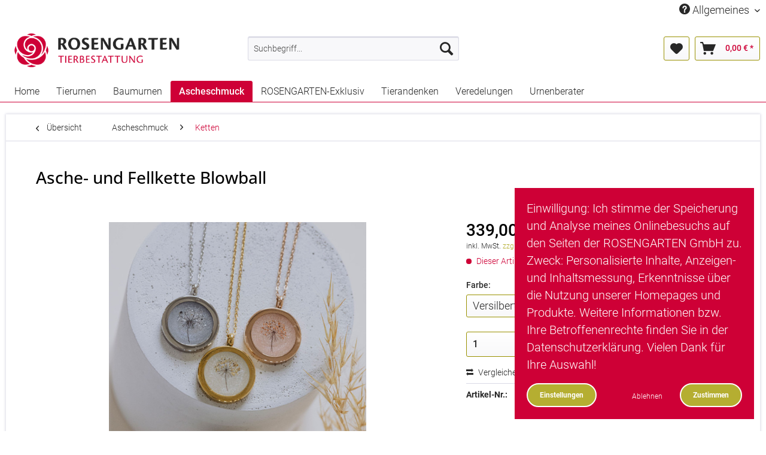

--- FILE ---
content_type: text/html; charset=UTF-8
request_url: https://www.rosengarten-versand.de/ascheschmuck/ketten/36539/asche-und-fellkette-blowball
body_size: 20727
content:
<!DOCTYPE html> <html class="no-js" lang="de" itemscope="itemscope" itemtype="https://schema.org/WebPage"> <head> <meta charset="utf-8"><script>window.dataLayer = window.dataLayer || [];</script><script>window.dataLayer.push({"ecommerce":{"detail":{"actionField":{"list":"Ketten"},"products":[{"name":"Asche- und Fellkette Blowball","id":"GBB01s","price":"339","brand":"Unbekannt","category":"Ketten","variant":"Versilbert"}]},"currencyCode":"EUR"},"google_tag_params":{"ecomm_pagetype":"product","ecomm_prodid":"GBB01s"}});</script> <script>
var googleTag = function(w,d,s,l,i){w[l]=w[l]||[];w[l].push({'gtm.start':new Date().getTime(),event:'gtm.js'});var f=d.getElementsByTagName(s)[0],j=d.createElement(s),dl=l!='dataLayer'?'&l='+l:'';j.async=true;j.src='https://www.googletagmanager.com/gtm.js?id='+i+dl+'';f.parentNode.insertBefore(j,f);};
</script> <meta name="author" content="ROSENGARTEN GmbH" /> <meta name="robots" content="index,follow" /> <meta name="revisit-after" content="15 days" /> <meta name="keywords" content="Schmuck, Schmuckstück, Kette, Aschekette, Fellkette, Fell, Asche, Anhänger, Rosegold, rosevergoldet, GREAT, Manufaktur, Kremierung, Einäscherung, Erinnerung, edel, individuell, vergoldet, versilbert" /> <meta name="description" content="In diese Asche- und Fellkette werden Asche und Fell Ihres Liebling in Handarbeit eingearbeitet." /> <meta property="og:type" content="product" /> <meta property="og:site_name" content="Onlineshop der ROSENGARTEN-Tierbestattung" /> <meta property="og:url" content="https://www.rosengarten-versand.de/ascheschmuck/ketten/36539/asche-und-fellkette-blowball" /> <meta property="og:title" content="Asche- und Fellkette Blowball" /> <meta property="og:description" content="In dieser Asche- und Fellkette der GREAT manufaktur werden in Handarbeit ein kleiner Teil der Asche und Fell Ihres Lieblings in Harz gegossen. Mit…" /> <meta property="og:image" content="https://www.rosengarten-versand.de/media/image/da/25/67/org-8313-3.jpg" /> <meta property="product:brand" content="Unbekannt" /> <meta property="product:price" content="339,00" /> <meta property="product:product_link" content="https://www.rosengarten-versand.de/ascheschmuck/ketten/36539/asche-und-fellkette-blowball" /> <meta name="twitter:card" content="product" /> <meta name="twitter:site" content="Onlineshop der ROSENGARTEN-Tierbestattung" /> <meta name="twitter:title" content="Asche- und Fellkette Blowball" /> <meta name="twitter:description" content="In dieser Asche- und Fellkette der GREAT manufaktur werden in Handarbeit ein kleiner Teil der Asche und Fell Ihres Lieblings in Harz gegossen. Mit…" /> <meta name="twitter:image" content="https://www.rosengarten-versand.de/media/image/da/25/67/org-8313-3.jpg" /> <meta itemprop="copyrightHolder" content="Onlineshop der ROSENGARTEN-Tierbestattung" /> <meta itemprop="copyrightYear" content="2014" /> <meta itemprop="isFamilyFriendly" content="True" /> <meta itemprop="image" content="https://www.rosengarten-versand.de/media/image/50/79/09/Logo-Rosengarten-Tierbestattung-Shop.png" /> <meta name="viewport" content="width=device-width, initial-scale=1.0"> <meta name="mobile-web-app-capable" content="yes"> <meta name="apple-mobile-web-app-title" content="Onlineshop der ROSENGARTEN-Tierbestattung"> <meta name="apple-mobile-web-app-capable" content="yes"> <meta name="apple-mobile-web-app-status-bar-style" content="default"> <link rel="apple-touch-icon-precomposed" href="https://www.rosengarten-versand.de/media/image/a9/1c/28/SM-Profil-white.png"> <link rel="shortcut icon" href="https://www.rosengarten-versand.de/media/image/a9/1c/28/SM-Profil-white.png"> <meta name="msapplication-navbutton-color" content="#ce0036" /> <meta name="application-name" content="Onlineshop der ROSENGARTEN-Tierbestattung" /> <meta name="msapplication-starturl" content="https://www.rosengarten-versand.de/" /> <meta name="msapplication-window" content="width=1024;height=768" /> <meta name="msapplication-TileImage" content="https://www.rosengarten-versand.de/media/image/a9/1c/28/SM-Profil-white.png"> <meta name="msapplication-TileColor" content="#ce0036"> <meta name="theme-color" content="#ce0036" /> <link rel="canonical" href="https://www.rosengarten-versand.de/ascheschmuck/ketten/36539/asche-und-fellkette-blowball" /> <title itemprop="name">Asche- und Fellkette Blowball | Onlineshop der ROSENGARTEN-Tierbestattung</title> <link href="/web/cache/1756450365_de4167f92499dbb940b482d27d57e084.css" media="all" rel="stylesheet" type="text/css" /> <meta name="google-site-verification" content="MHHJqegmSKi26erhalZ8IXUuqWSyQjCK_v_diDJ-Uls" /> <script>
window.basketData = {
hasData: false,
data:[]
};
</script> <script>
var gaProperty = 'UA-5825829-75';
// Disable tracking if the opt-out cookie exists.
var disableStr = 'ga-disable-' + gaProperty;
if (document.cookie.indexOf(disableStr + '=true') > -1) {
window[disableStr] = true;
}
// Opt-out function
function gaOptout() {
document.cookie = disableStr + '=true; expires=Thu, 31 Dec 2199 23:59:59 UTC; path=/';
window[disableStr] = true;
}
</script> <div data-googleAnalytics="true" data-googleConversionID="" data-googleConversionLabel="" data-googleConversionLanguage="" data-googleTrackingID="UA-5825829-75" data-googleAnonymizeIp="1" data-googleOptOutCookie="1" data-googleTrackingLibrary="ua" data-realAmount="" data-showCookieNote="1" data-cookieNoteMode="1" > </div> </head> <body class="is--ctl-detail is--act-index" ><!-- WbmTagManager (noscript) -->
<noscript><iframe src="https://www.googletagmanager.com/ns.html?id=GTM-KR72CF2"
            height="0" width="0" style="display:none;visibility:hidden"></iframe></noscript>
<!-- End WbmTagManager (noscript) --> <div class="page-wrap"> <noscript class="noscript-main"> <div class="alert is--warning"> <div class="alert--icon"> <i class="icon--element icon--warning"></i> </div> <div class="alert--content"> Um Onlineshop&#x20;der&#x20;ROSENGARTEN-Tierbestattung in vollem Umfang nutzen zu k&ouml;nnen, empfehlen wir Ihnen Javascript in Ihrem Browser zu aktiveren. </div> </div> </noscript> <header class="header-main"> <div class="top-bar"> <div class="container block-group"> <nav class="top-bar--navigation block" role="menubar">   <div class="navigation--entry entry--compare is--hidden" role="menuitem" aria-haspopup="true" data-drop-down-menu="true">   </div> <div class="navigation--entry entry--service has--drop-down" role="menuitem" aria-haspopup="true" data-drop-down-menu="true"> <i class="icon--service"></i> Allgemeines <ul class="service--list is--rounded" role="menu"> <li class="service--entry" role="menuitem"> <a class="service--link" href="https://www.rosengarten-versand.de/urnengroesse/volumen" title="Urnengröße- / volumen" > Urnengröße- / volumen </a> </li> <li class="service--entry" role="menuitem"> <a class="service--link" href="https://www.yumpu.com/de/document/fullscreen/66683318/rosengarten-lieblingsstucke-2022-fruhling-sommer" title="Blätterkatalog" target="_blank" rel="nofollow noopener"> Blätterkatalog </a> </li> </ul> </div> </nav> </div> </div> <div class="container header--navigation"> <div class="logo-main block-group" role="banner"> <div class="logo--shop block"> <a class="logo--link" href="https://www.rosengarten-versand.de/" title="Onlineshop der ROSENGARTEN-Tierbestattung - zur Startseite wechseln"> <picture> <source srcset="https://www.rosengarten-versand.de/media/image/50/79/09/Logo-Rosengarten-Tierbestattung-Shop.png" media="(min-width: 78.75em)"> <source srcset="https://www.rosengarten-versand.de/media/image/50/79/09/Logo-Rosengarten-Tierbestattung-Shop.png" media="(min-width: 64em)"> <source srcset="https://www.rosengarten-versand.de/media/image/50/79/09/Logo-Rosengarten-Tierbestattung-Shop.png" media="(min-width: 48em)"> <img srcset="https://www.rosengarten-versand.de/media/image/50/79/09/Logo-Rosengarten-Tierbestattung-Shop.png" alt="Onlineshop der ROSENGARTEN-Tierbestattung - zur Startseite wechseln" /> </picture> </a> </div> </div> <nav class="shop--navigation block-group"> <ul class="navigation--list block-group" role="menubar"> <li class="navigation--entry entry--menu-left" role="menuitem"> <a class="entry--link entry--trigger btn is--icon-left" href="#offcanvas--left" data-offcanvas="true" data-offCanvasSelector=".sidebar-main" aria-label="Menü"> <i class="icon--menu"></i> Menü </a> </li> <li class="navigation--entry entry--search" role="menuitem" data-search="true" aria-haspopup="true" data-minLength="3"> <a class="btn entry--link entry--trigger" href="#show-hide--search" title="Suche anzeigen / schließen" aria-label="Suche anzeigen / schließen"> <i class="icon--search"></i> <span class="search--display">Suchen</span> </a> <form action="/search" method="get" class="main-search--form"> <input type="search" name="sSearch" aria-label="Suchbegriff..." class="main-search--field" autocomplete="off" autocapitalize="off" placeholder="Suchbegriff..." maxlength="30" /> <button type="submit" class="main-search--button" aria-label="Suchen"> <i class="icon--search"></i> <span class="main-search--text">Suchen</span> </button> <div class="form--ajax-loader">&nbsp;</div> </form> <div class="main-search--results"></div> </li>  <li class="navigation--entry entry--notepad" role="menuitem"> <a href="https://www.rosengarten-versand.de/note" title="Merkzettel" aria-label="Merkzettel" class="btn"> <i class="icon--heart"></i> </a> </li> <li class="navigation--entry entry--cart" role="menuitem"> <a class="btn is--icon-left cart--link" href="https://www.rosengarten-versand.de/checkout/cart" title="Warenkorb" aria-label="Warenkorb"> <span class="cart--display"> Warenkorb </span> <span class="badge is--primary is--minimal cart--quantity is--hidden">0</span> <i class="icon--basket"></i> <span class="cart--amount"> 0,00&nbsp;&euro; * </span> </a> <div class="ajax-loader">&nbsp;</div> </li>  </ul> </nav> <div class="container--ajax-cart" data-collapse-cart="true" data-displayMode="offcanvas"></div> </div> </header> <nav class="navigation-main"> <div class="container" data-menu-scroller="true" data-listSelector=".navigation--list.container" data-viewPortSelector=".navigation--list-wrapper"> <div class="navigation--list-wrapper"> <ul class="navigation--list container" role="menubar" itemscope="itemscope" itemtype="https://schema.org/SiteNavigationElement"> <li class="navigation--entry is--home" role="menuitem"><a class="navigation--link is--first" href="https://www.rosengarten-versand.de/" title="Home" aria-label="Home" itemprop="url"><span itemprop="name">Home</span></a></li><li class="navigation--entry" role="menuitem"><a class="navigation--link" href="https://www.rosengarten-versand.de/tierurnen/" title="Tierurnen" aria-label="Tierurnen" itemprop="url"><span itemprop="name">Tierurnen</span></a></li><li class="navigation--entry" role="menuitem"><a class="navigation--link" href="https://www.rosengarten-versand.de/baumurnen/" title="Baumurnen" aria-label="Baumurnen" itemprop="url"><span itemprop="name">Baumurnen</span></a></li><li class="navigation--entry is--active" role="menuitem"><a class="navigation--link is--active" href="https://www.rosengarten-versand.de/ascheschmuck/" title="Ascheschmuck" aria-label="Ascheschmuck" itemprop="url"><span itemprop="name">Ascheschmuck</span></a></li><li class="navigation--entry" role="menuitem"><a class="navigation--link" href="https://www.rosengarten-versand.de/rosengarten-exklusiv/" title="ROSENGARTEN-Exklusiv" aria-label="ROSENGARTEN-Exklusiv" itemprop="url"><span itemprop="name">ROSENGARTEN-Exklusiv</span></a></li><li class="navigation--entry" role="menuitem"><a class="navigation--link" href="https://www.rosengarten-versand.de/tierandenken/" title="Tierandenken" aria-label="Tierandenken" itemprop="url"><span itemprop="name">Tierandenken</span></a></li><li class="navigation--entry" role="menuitem"><a class="navigation--link" href="https://www.rosengarten-versand.de/veredelungsmoeglichkeiten" title="Veredelungen" aria-label="Veredelungen" itemprop="url" target="_parent"><span itemprop="name">Veredelungen</span></a></li><li class="navigation--entry" role="menuitem"><a class="navigation--link" href="https://www.rosengarten-versand.de/urnenberater/" title="Urnenberater" aria-label="Urnenberater" itemprop="url" target="_parent"><span itemprop="name">Urnenberater</span></a></li> </ul> </div> <div class="advanced-menu" data-advanced-menu="true" data-hoverDelay="250"> <div class="menu--container"> <div class="button-container"> <a href="https://www.rosengarten-versand.de/tierurnen/" class="button--category" aria-label="Zur Kategorie Tierurnen" title="Zur Kategorie Tierurnen"> <i class="icon--arrow-right"></i> Zur Kategorie Tierurnen </a> <span class="button--close"> <i class="icon--cross"></i> </span> </div> <div class="content--wrapper has--content"> <ul class="menu--list menu--level-0 columns--4" style="width: 100%;"> <li class="menu--list-item item--level-0" style="width: 100%"> <a href="https://www.rosengarten-versand.de/tierurnen/verwendungsart/" class="menu--list-item-link" aria-label="Verwendungsart" title="Verwendungsart">Verwendungsart</a> <ul class="menu--list menu--level-1 columns--4"> <li class="menu--list-item item--level-1"> <a href="https://www.rosengarten-versand.de/tierurnen/verwendungsart/innenbereich/" class="menu--list-item-link" aria-label="Innenbereich" title="Innenbereich">Innenbereich</a> </li> <li class="menu--list-item item--level-1"> <a href="https://www.rosengarten-versand.de/tierurnen/verwendungsart/aussenbereich/" class="menu--list-item-link" aria-label="Außenbereich" title="Außenbereich">Außenbereich</a> </li> <li class="menu--list-item item--level-1"> <a href="https://www.rosengarten-versand.de/tierurnen/verwendungsart/erdbestattung-ascheausstreuung/" class="menu--list-item-link" aria-label="Erdbestattung / Ascheausstreuung" title="Erdbestattung / Ascheausstreuung">Erdbestattung / Ascheausstreuung</a> </li> </ul> </li> <li class="menu--list-item item--level-0" style="width: 100%"> <a href="https://www.rosengarten-versand.de/tierurnen/materialien/" class="menu--list-item-link" aria-label="Materialien" title="Materialien">Materialien</a> <ul class="menu--list menu--level-1 columns--4"> <li class="menu--list-item item--level-1"> <a href="https://www.rosengarten-versand.de/tierurnen/materialien/holz/" class="menu--list-item-link" aria-label="Holz" title="Holz">Holz</a> </li> <li class="menu--list-item item--level-1"> <a href="https://www.rosengarten-versand.de/tierurnen/materialien/keramik/" class="menu--list-item-link" aria-label="Keramik" title="Keramik">Keramik</a> </li> <li class="menu--list-item item--level-1"> <a href="https://www.rosengarten-versand.de/tierurnen/materialien/metall/" class="menu--list-item-link" aria-label="Metall" title="Metall">Metall</a> </li> <li class="menu--list-item item--level-1"> <a href="https://www.rosengarten-versand.de/tierurnen/materialien/weitere-materialien/" class="menu--list-item-link" aria-label="Weitere Materialien" title="Weitere Materialien">Weitere Materialien</a> </li> </ul> </li> <li class="menu--list-item item--level-0" style="width: 100%"> <a href="https://www.rosengarten-versand.de/tierurnen/geeignet-fuer-tierart/" class="menu--list-item-link" aria-label="Geeignet für Tierart" title="Geeignet für Tierart">Geeignet für Tierart</a> <ul class="menu--list menu--level-1 columns--4"> <li class="menu--list-item item--level-1"> <a href="https://www.rosengarten-versand.de/tierurnen/geeignet-fuer-tierart/hundeurnen/" class="menu--list-item-link" aria-label="Hundeurnen" title="Hundeurnen">Hundeurnen</a> </li> <li class="menu--list-item item--level-1"> <a href="https://www.rosengarten-versand.de/tierurnen/geeignet-fuer-tierart/katzenurnen/" class="menu--list-item-link" aria-label="Katzenurnen" title="Katzenurnen">Katzenurnen</a> </li> <li class="menu--list-item item--level-1"> <a href="https://www.rosengarten-versand.de/tierurnen/geeignet-fuer-tierart/pferdeurnen/" class="menu--list-item-link" aria-label="Pferdeurnen" title="Pferdeurnen">Pferdeurnen</a> </li> </ul> </li> <li class="menu--list-item item--level-0" style="width: 100%"> <a href="https://www.rosengarten-versand.de/tierurnen/formen/" class="menu--list-item-link" aria-label="Formen" title="Formen">Formen</a> <ul class="menu--list menu--level-1 columns--4"> <li class="menu--list-item item--level-1"> <a href="https://www.rosengarten-versand.de/tierurnen/formen/herzformen/" class="menu--list-item-link" aria-label="Herzformen" title="Herzformen">Herzformen</a> </li> <li class="menu--list-item item--level-1"> <a href="https://www.rosengarten-versand.de/tierurnen/formen/kugelformen/" class="menu--list-item-link" aria-label="Kugelformen" title="Kugelformen">Kugelformen</a> </li> <li class="menu--list-item item--level-1"> <a href="https://www.rosengarten-versand.de/tierurnen/formen/pyramidenformen/" class="menu--list-item-link" aria-label="Pyramidenformen" title="Pyramidenformen">Pyramidenformen</a> </li> <li class="menu--list-item item--level-1"> <a href="https://www.rosengarten-versand.de/tierurnen/formen/wuerfel-quaderformen/" class="menu--list-item-link" aria-label="Würfel- / Quaderformen" title="Würfel- / Quaderformen">Würfel- / Quaderformen</a> </li> <li class="menu--list-item item--level-1"> <a href="https://www.rosengarten-versand.de/tierurnen/formen/weitere-formen/" class="menu--list-item-link" aria-label="Weitere Formen" title="Weitere Formen">Weitere Formen</a> </li> </ul> </li> </ul> </div> </div> <div class="menu--container"> <div class="button-container"> <a href="https://www.rosengarten-versand.de/baumurnen/" class="button--category" aria-label="Zur Kategorie Baumurnen" title="Zur Kategorie Baumurnen"> <i class="icon--arrow-right"></i> Zur Kategorie Baumurnen </a> <span class="button--close"> <i class="icon--cross"></i> </span> </div> </div> <div class="menu--container"> <div class="button-container"> <a href="https://www.rosengarten-versand.de/ascheschmuck/" class="button--category" aria-label="Zur Kategorie Ascheschmuck" title="Zur Kategorie Ascheschmuck"> <i class="icon--arrow-right"></i> Zur Kategorie Ascheschmuck </a> <span class="button--close"> <i class="icon--cross"></i> </span> </div> <div class="content--wrapper has--content"> <ul class="menu--list menu--level-0 columns--4" style="width: 100%;"> <li class="menu--list-item item--level-0" style="width: 100%"> <a href="https://www.rosengarten-versand.de/ascheschmuck/ketten/" class="menu--list-item-link" aria-label="Ketten" title="Ketten">Ketten</a> </li> <li class="menu--list-item item--level-0" style="width: 100%"> <a href="https://www.rosengarten-versand.de/ascheschmuck/kettenanhaenger/" class="menu--list-item-link" aria-label="Kettenanhänger" title="Kettenanhänger">Kettenanhänger</a> </li> <li class="menu--list-item item--level-0" style="width: 100%"> <a href="https://www.rosengarten-versand.de/ascheschmuck/armbaender-armreif/" class="menu--list-item-link" aria-label="Armbänder / Armreif" title="Armbänder / Armreif">Armbänder / Armreif</a> </li> <li class="menu--list-item item--level-0" style="width: 100%"> <a href="https://www.rosengarten-versand.de/ascheschmuck/armbandanhaenger/" class="menu--list-item-link" aria-label="Armbandanhänger" title="Armbandanhänger">Armbandanhänger</a> </li> <li class="menu--list-item item--level-0" style="width: 100%"> <a href="https://www.rosengarten-versand.de/ascheschmuck/ringe/" class="menu--list-item-link" aria-label="Ringe" title="Ringe">Ringe</a> </li> <li class="menu--list-item item--level-0" style="width: 100%"> <a href="https://www.rosengarten-versand.de/ascheschmuck/schluesselanhaenger/" class="menu--list-item-link" aria-label="Schlüsselanhänger" title="Schlüsselanhänger">Schlüsselanhänger</a> </li> <li class="menu--list-item item--level-0" style="width: 100%"> <a href="https://www.rosengarten-versand.de/ascheschmuck/edelsteine-diamanten/" class="menu--list-item-link" aria-label="Edelsteine / Diamanten" title="Edelsteine / Diamanten">Edelsteine / Diamanten</a> </li> </ul> </div> </div> <div class="menu--container"> <div class="button-container"> <a href="https://www.rosengarten-versand.de/rosengarten-exklusiv/" class="button--category" aria-label="Zur Kategorie ROSENGARTEN-Exklusiv" title="Zur Kategorie ROSENGARTEN-Exklusiv"> <i class="icon--arrow-right"></i> Zur Kategorie ROSENGARTEN-Exklusiv </a> <span class="button--close"> <i class="icon--cross"></i> </span> </div> <div class="content--wrapper has--content"> <ul class="menu--list menu--level-0 columns--4" style="width: 100%;"> <li class="menu--list-item item--level-0" style="width: 100%"> <a href="https://www.rosengarten-versand.de/rosengarten-exklusiv/rosengarten-urnen/" class="menu--list-item-link" aria-label="ROSENGARTEN-Urnen" title="ROSENGARTEN-Urnen">ROSENGARTEN-Urnen</a> </li> <li class="menu--list-item item--level-0" style="width: 100%"> <a href="https://www.rosengarten-versand.de/rosengarten-exklusiv/rosengarten-andenken/" class="menu--list-item-link" aria-label="ROSENGARTEN-Andenken" title="ROSENGARTEN-Andenken">ROSENGARTEN-Andenken</a> </li> <li class="menu--list-item item--level-0" style="width: 100%"> <a href="https://www.rosengarten-versand.de/rosengarten-exklusiv/rosengarten-stiftung/" class="menu--list-item-link" aria-label="ROSENGARTEN-Stiftung" title="ROSENGARTEN-Stiftung">ROSENGARTEN-Stiftung</a> </li> </ul> </div> </div> <div class="menu--container"> <div class="button-container"> <a href="https://www.rosengarten-versand.de/tierandenken/" class="button--category" aria-label="Zur Kategorie Tierandenken" title="Zur Kategorie Tierandenken"> <i class="icon--arrow-right"></i> Zur Kategorie Tierandenken </a> <span class="button--close"> <i class="icon--cross"></i> </span> </div> <div class="content--wrapper has--content"> <ul class="menu--list menu--level-0 columns--4" style="width: 100%;"> <li class="menu--list-item item--level-0" style="width: 100%"> <a href="https://www.rosengarten-versand.de/tierandenken/gedenkartikel/" class="menu--list-item-link" aria-label="Gedenkartikel" title="Gedenkartikel">Gedenkartikel</a> </li> <li class="menu--list-item item--level-0" style="width: 100%"> <a href="https://www.rosengarten-versand.de/tierandenken/pfotenabdruecke/" class="menu--list-item-link" aria-label="Pfotenabdrücke" title="Pfotenabdrücke">Pfotenabdrücke</a> </li> <li class="menu--list-item item--level-0" style="width: 100%"> <a href="https://www.rosengarten-versand.de/tierandenken/andenkenschmuck/" class="menu--list-item-link" aria-label="Andenkenschmuck" title="Andenkenschmuck">Andenkenschmuck</a> </li> <li class="menu--list-item item--level-0" style="width: 100%"> <a href="https://www.rosengarten-versand.de/tierandenken/erinnerungsbilder/" class="menu--list-item-link" aria-label="Erinnerungsbilder" title="Erinnerungsbilder">Erinnerungsbilder</a> </li> </ul> </div> </div> <div class="menu--container"> <div class="button-container"> <a href="https://www.rosengarten-versand.de/veredelungsmoeglichkeiten" class="button--category" aria-label="Zur Kategorie Veredelungen" title="Zur Kategorie Veredelungen"> <i class="icon--arrow-right"></i> Zur Kategorie Veredelungen </a> <span class="button--close"> <i class="icon--cross"></i> </span> </div> <div class="content--wrapper has--content"> <ul class="menu--list menu--level-0 columns--4" style="width: 100%;"> <li class="menu--list-item item--level-0" style="width: 100%"> <a href="https://www.rosengarten-versand.de/lasergravur" class="menu--list-item-link" aria-label="Lasergravur" title="Lasergravur" target="_parent">Lasergravur</a> </li> <li class="menu--list-item item--level-0" style="width: 100%"> <a href="https://www.rosengarten-versand.de/folienbeschriftung" class="menu--list-item-link" aria-label="Folienbeschriftung" title="Folienbeschriftung" target="_parent">Folienbeschriftung</a> </li> <li class="menu--list-item item--level-0" style="width: 100%"> <a href="https://www.rosengarten-versand.de/diamantgravur" class="menu--list-item-link" aria-label="Diamantgravur" title="Diamantgravur" target="_parent">Diamantgravur</a> </li> <li class="menu--list-item item--level-0" style="width: 100%"> <a href="https://www.rosengarten-versand.de/fotoaufkleber" class="menu--list-item-link" aria-label="Fotoaufkleber" title="Fotoaufkleber" target="_parent">Fotoaufkleber</a> </li> <li class="menu--list-item item--level-0" style="width: 100%"> <a href="https://www.rosengarten-versand.de/fraesung" class="menu--list-item-link" aria-label="Fräsung" title="Fräsung" target="_parent">Fräsung</a> </li> <li class="menu--list-item item--level-0" style="width: 100%"> <a href="https://www.rosengarten-versand.de/plakette" class="menu--list-item-link" aria-label="Plakette" title="Plakette" target="_parent">Plakette</a> </li> <li class="menu--list-item item--level-0" style="width: 100%"> <a href="https://www.rosengarten-versand.de/uv-druck" class="menu--list-item-link" aria-label="Bedruckung" title="Bedruckung" target="_parent">Bedruckung</a> </li> <li class="menu--list-item item--level-0" style="width: 100%"> <a href="https://www.rosengarten-versand.de/kristalle" class="menu--list-item-link" aria-label="Kristalle" title="Kristalle" target="_parent">Kristalle</a> </li> </ul> </div> </div> <div class="menu--container"> <div class="button-container"> <a href="https://www.rosengarten-versand.de/urnenberater/" class="button--category" aria-label="Zur Kategorie Urnenberater" title="Zur Kategorie Urnenberater"> <i class="icon--arrow-right"></i> Zur Kategorie Urnenberater </a> <span class="button--close"> <i class="icon--cross"></i> </span> </div> </div> </div> </div> </nav> <div class="dummy-sticky" style="display:none;"></div> <nav class="navigation-sticky" data-stickysearch-duration="400" data-sticky-show="search_and_menu" data-sticky-tablet-show="1" data-sticky-phone-show="1"> <div class="container"> <nav class="sticky--navigation block-group"> <div class="entry--menu-bottom"> <a class="entry--link entry--trigger btn is--icon-left"> <i class="icon--menu"></i> </a> </div> </nav> <div class="logo-main block-group" role="banner"> <div class="logo--shop block"> <a class="logo--link" href="https://www.rosengarten-versand.de/" title="Onlineshop der ROSENGARTEN-Tierbestattung - zur Startseite wechseln"> <img srcset="https://www.rosengarten-versand.de/media/image/50/79/09/Logo-Rosengarten-Tierbestattung-Shop.png" alt="Onlineshop der ROSENGARTEN-Tierbestattung - zur Startseite wechseln"/> </a> </div> </div> <nav class="shop--navigation block-group"> <div class="container--ajax-cart" data-collapse-cart="true" data-displayMode="offcanvas"></div> <ul class="navigation--list block-group" role="menubar"> <li class="navigation--entry entry--menu-left" role="menuitem"> <a class="entry--link entry--trigger btn is--icon-left" href="#offcanvas--left" data-offcanvas="true" data-offCanvasSelector=".sidebar-main"> <i class="icon--menu"></i> Menü </a> </li> <li class="navigation--entry entry--search" role="menuitem" data-search="true" aria-haspopup="true"> <a class="btn entry--link entry--trigger" href="#show-hide--search" title="Suche anzeigen / schließen"> <i class="icon--search"></i> <span class="search--display">Suchen</span> </a> <form action="/search" method="get" class="main-search--form"> <input type="search" name="sSearch" aria-label="Suchbegriff..." class="main-search--field" autocomplete="off" autocapitalize="off" placeholder="Suchbegriff..." maxlength="30" /> <button type="submit" class="main-search--button" aria-label="Suchen"> <i class="icon--search"></i> <span class="main-search--text">Suchen</span> </button> <div class="form--ajax-loader">&nbsp;</div> </form> <div class="main-search--results"></div> </li>  <li class="navigation--entry entry--notepad" role="menuitem"> <a href="https://www.rosengarten-versand.de/note" title="Merkzettel" aria-label="Merkzettel" class="btn"> <i class="icon--heart"></i> </a> </li> <li class="navigation--entry entry--cart" role="menuitem"> <a class="btn is--icon-left cart--link" href="https://www.rosengarten-versand.de/checkout/cart" title="Warenkorb" aria-label="Warenkorb"> <span class="cart--display"> Warenkorb </span> <span class="badge is--primary is--minimal cart--quantity is--hidden">0</span> <i class="icon--basket"></i> <span class="cart--amount"> 0,00&nbsp;&euro; * </span> </a> <div class="ajax-loader">&nbsp;</div> </li>  </ul> </nav> </div> </nav> <section class="content-main container block-group"> <nav class="content--breadcrumb block"> <a class="breadcrumb--button breadcrumb--link" href="https://www.rosengarten-versand.de/ascheschmuck/ketten/" title="Übersicht"> <i class="icon--arrow-left"></i> <span class="breadcrumb--title">Übersicht</span> </a> <ul class="breadcrumb--list" role="menu" itemscope itemtype="https://schema.org/BreadcrumbList"> <li role="menuitem" class="breadcrumb--entry" itemprop="itemListElement" itemscope itemtype="https://schema.org/ListItem"> <a class="breadcrumb--link" href="https://www.rosengarten-versand.de/ascheschmuck/" title="Ascheschmuck" itemprop="item"> <link itemprop="url" href="https://www.rosengarten-versand.de/ascheschmuck/" /> <span class="breadcrumb--title" itemprop="name">Ascheschmuck</span> </a> <meta itemprop="position" content="0" /> </li> <li role="none" class="breadcrumb--separator"> <i class="icon--arrow-right"></i> </li> <li role="menuitem" class="breadcrumb--entry is--active" itemprop="itemListElement" itemscope itemtype="https://schema.org/ListItem"> <a class="breadcrumb--link" href="https://www.rosengarten-versand.de/ascheschmuck/ketten/" title="Ketten" itemprop="item"> <link itemprop="url" href="https://www.rosengarten-versand.de/ascheschmuck/ketten/" /> <span class="breadcrumb--title" itemprop="name">Ketten</span> </a> <meta itemprop="position" content="1" /> </li> </ul> </nav> <nav class="product--navigation"> <a href="#" class="navigation--link link--prev"> <div class="link--prev-button"> <span class="link--prev-inner">Zurück</span> </div> <div class="image--wrapper"> <div class="image--container"></div> </div> </a> <a href="#" class="navigation--link link--next"> <div class="link--next-button"> <span class="link--next-inner">Vor</span> </div> <div class="image--wrapper"> <div class="image--container"></div> </div> </a> </nav> <div class="content-main--inner"> <div id='cookie-consent' class='off-canvas is--left block-transition' data-cookie-consent-manager='true' data-cookieTimeout='60'> <div class='cookie-consent--header cookie-consent--close'> Cookie-Einstellungen <i class="icon--arrow-right"></i> </div> <div class='cookie-consent--description'> Einwilligung: Ich stimme der Speicherung und Analyse meines Onlinebesuchs auf den Seiten der ROSENGARTEN GmbH zu. Zweck: Personalisierte Inhalte, Anzeigen- und Inhaltsmessung, Erkenntnisse über die Nutzung unserer Homepages und Produkte. Weitere Informationen bzw. Ihre Betroffenenrechte finden Sie in der <a href="https://www.rosengarten-versand.de/datenschutzerklaerung">Datenschutzerklärung</a>. Vielen Dank für Ihre Auswahl! </div> <div class='cookie-consent--configuration'> <div class='cookie-consent--configuration-header'> <div class='cookie-consent--configuration-header-text'>Konfiguration</div> </div> <div class='cookie-consent--configuration-main'> <div class='cookie-consent--group'> <input type="hidden" class="cookie-consent--group-name" value="technical" /> <label class="cookie-consent--group-state cookie-consent--state-input cookie-consent--required"> <input type="checkbox" name="technical-state" class="cookie-consent--group-state-input" disabled="disabled" checked="checked"/> <span class="cookie-consent--state-input-element"></span> </label> <div class='cookie-consent--group-title' data-collapse-panel='true' data-contentSiblingSelector=".cookie-consent--group-container"> <div class="cookie-consent--group-title-label cookie-consent--state-label"> Technisch erforderlich </div> <span class="cookie-consent--group-arrow is-icon--right"> <i class="icon--arrow-right"></i> </span> </div> <div class='cookie-consent--group-container'> <div class='cookie-consent--group-description'> Diese Cookies sind für die Grundfunktionen des Shops notwendig. </div> <div class='cookie-consent--cookies-container'> <div class='cookie-consent--cookie'> <input type="hidden" class="cookie-consent--cookie-name" value="cookieDeclined" /> <label class="cookie-consent--cookie-state cookie-consent--state-input cookie-consent--required"> <input type="checkbox" name="cookieDeclined-state" class="cookie-consent--cookie-state-input" disabled="disabled" checked="checked" /> <span class="cookie-consent--state-input-element"></span> </label> <div class='cookie--label cookie-consent--state-label'> "Alle Cookies ablehnen" Cookie </div> </div> <div class='cookie-consent--cookie'> <input type="hidden" class="cookie-consent--cookie-name" value="allowCookie" /> <label class="cookie-consent--cookie-state cookie-consent--state-input cookie-consent--required"> <input type="checkbox" name="allowCookie-state" class="cookie-consent--cookie-state-input" disabled="disabled" checked="checked" /> <span class="cookie-consent--state-input-element"></span> </label> <div class='cookie--label cookie-consent--state-label'> "Alle Cookies annehmen" Cookie </div> </div> <div class='cookie-consent--cookie'> <input type="hidden" class="cookie-consent--cookie-name" value="shop" /> <label class="cookie-consent--cookie-state cookie-consent--state-input cookie-consent--required"> <input type="checkbox" name="shop-state" class="cookie-consent--cookie-state-input" disabled="disabled" checked="checked" /> <span class="cookie-consent--state-input-element"></span> </label> <div class='cookie--label cookie-consent--state-label'> Ausgewählter Shop </div> </div> <div class='cookie-consent--cookie'> <input type="hidden" class="cookie-consent--cookie-name" value="csrf_token" /> <label class="cookie-consent--cookie-state cookie-consent--state-input cookie-consent--required"> <input type="checkbox" name="csrf_token-state" class="cookie-consent--cookie-state-input" disabled="disabled" checked="checked" /> <span class="cookie-consent--state-input-element"></span> </label> <div class='cookie--label cookie-consent--state-label'> CSRF-Token </div> </div> <div class='cookie-consent--cookie'> <input type="hidden" class="cookie-consent--cookie-name" value="cookiePreferences" /> <label class="cookie-consent--cookie-state cookie-consent--state-input cookie-consent--required"> <input type="checkbox" name="cookiePreferences-state" class="cookie-consent--cookie-state-input" disabled="disabled" checked="checked" /> <span class="cookie-consent--state-input-element"></span> </label> <div class='cookie--label cookie-consent--state-label'> Cookie-Einstellungen </div> </div> <div class='cookie-consent--cookie'> <input type="hidden" class="cookie-consent--cookie-name" value="x-cache-context-hash" /> <label class="cookie-consent--cookie-state cookie-consent--state-input cookie-consent--required"> <input type="checkbox" name="x-cache-context-hash-state" class="cookie-consent--cookie-state-input" disabled="disabled" checked="checked" /> <span class="cookie-consent--state-input-element"></span> </label> <div class='cookie--label cookie-consent--state-label'> Individuelle Preise </div> </div> <div class='cookie-consent--cookie'> <input type="hidden" class="cookie-consent--cookie-name" value="nocache" /> <label class="cookie-consent--cookie-state cookie-consent--state-input cookie-consent--required"> <input type="checkbox" name="nocache-state" class="cookie-consent--cookie-state-input" disabled="disabled" checked="checked" /> <span class="cookie-consent--state-input-element"></span> </label> <div class='cookie--label cookie-consent--state-label'> Kundenspezifisches Caching </div> </div> <div class='cookie-consent--cookie'> <input type="hidden" class="cookie-consent--cookie-name" value="session" /> <label class="cookie-consent--cookie-state cookie-consent--state-input cookie-consent--required"> <input type="checkbox" name="session-state" class="cookie-consent--cookie-state-input" disabled="disabled" checked="checked" /> <span class="cookie-consent--state-input-element"></span> </label> <div class='cookie--label cookie-consent--state-label'> Session </div> </div> <div class='cookie-consent--cookie'> <input type="hidden" class="cookie-consent--cookie-name" value="currency" /> <label class="cookie-consent--cookie-state cookie-consent--state-input cookie-consent--required"> <input type="checkbox" name="currency-state" class="cookie-consent--cookie-state-input" disabled="disabled" checked="checked" /> <span class="cookie-consent--state-input-element"></span> </label> <div class='cookie--label cookie-consent--state-label'> Währungswechsel </div> </div> </div> </div> </div> <div class='cookie-consent--group'> <input type="hidden" class="cookie-consent--group-name" value="comfort" /> <label class="cookie-consent--group-state cookie-consent--state-input"> <input type="checkbox" name="comfort-state" class="cookie-consent--group-state-input"/> <span class="cookie-consent--state-input-element"></span> </label> <div class='cookie-consent--group-title' data-collapse-panel='true' data-contentSiblingSelector=".cookie-consent--group-container"> <div class="cookie-consent--group-title-label cookie-consent--state-label"> Komfortfunktionen </div> <span class="cookie-consent--group-arrow is-icon--right"> <i class="icon--arrow-right"></i> </span> </div> <div class='cookie-consent--group-container'> <div class='cookie-consent--group-description'> Diese Cookies werden genutzt um das Einkaufserlebnis noch ansprechender zu gestalten, beispielsweise für die Wiedererkennung des Besuchers. </div> <div class='cookie-consent--cookies-container'> <div class='cookie-consent--cookie'> <input type="hidden" class="cookie-consent--cookie-name" value="sUniqueID" /> <label class="cookie-consent--cookie-state cookie-consent--state-input"> <input type="checkbox" name="sUniqueID-state" class="cookie-consent--cookie-state-input" /> <span class="cookie-consent--state-input-element"></span> </label> <div class='cookie--label cookie-consent--state-label'> Merkzettel </div> </div> </div> </div> </div> <div class='cookie-consent--group'> <input type="hidden" class="cookie-consent--group-name" value="statistics" /> <label class="cookie-consent--group-state cookie-consent--state-input"> <input type="checkbox" name="statistics-state" class="cookie-consent--group-state-input"/> <span class="cookie-consent--state-input-element"></span> </label> <div class='cookie-consent--group-title' data-collapse-panel='true' data-contentSiblingSelector=".cookie-consent--group-container"> <div class="cookie-consent--group-title-label cookie-consent--state-label"> Statistik & Tracking </div> <span class="cookie-consent--group-arrow is-icon--right"> <i class="icon--arrow-right"></i> </span> </div> <div class='cookie-consent--group-container'> <div class='cookie-consent--cookies-container'> <div class='cookie-consent--cookie'> <input type="hidden" class="cookie-consent--cookie-name" value="x-ua-device" /> <label class="cookie-consent--cookie-state cookie-consent--state-input"> <input type="checkbox" name="x-ua-device-state" class="cookie-consent--cookie-state-input" /> <span class="cookie-consent--state-input-element"></span> </label> <div class='cookie--label cookie-consent--state-label'> Endgeräteerkennung </div> </div> <div class='cookie-consent--cookie'> <input type="hidden" class="cookie-consent--cookie-name" value="_ga" /> <label class="cookie-consent--cookie-state cookie-consent--state-input"> <input type="checkbox" name="_ga-state" class="cookie-consent--cookie-state-input" /> <span class="cookie-consent--state-input-element"></span> </label> <div class='cookie--label cookie-consent--state-label'> Google Analytics </div> </div> <div class='cookie-consent--cookie'> <input type="hidden" class="cookie-consent--cookie-name" value="wbm_tag_manager" /> <label class="cookie-consent--cookie-state cookie-consent--state-input"> <input type="checkbox" name="wbm_tag_manager-state" class="cookie-consent--cookie-state-input" /> <span class="cookie-consent--state-input-element"></span> </label> <div class='cookie--label cookie-consent--state-label'> Google Tag Manager </div> </div> <div class='cookie-consent--cookie'> <input type="hidden" class="cookie-consent--cookie-name" value="partner" /> <label class="cookie-consent--cookie-state cookie-consent--state-input"> <input type="checkbox" name="partner-state" class="cookie-consent--cookie-state-input" /> <span class="cookie-consent--state-input-element"></span> </label> <div class='cookie--label cookie-consent--state-label'> Partnerprogramm </div> </div> </div> </div> </div> </div> </div> <div class="cookie-consent--save"> <input class="cookie-consent--save-button btn is--primary" type="button" value="Einstellungen speichern" /> </div> </div> <aside class="sidebar-main off-canvas"> <div class="navigation--smartphone"> <ul class="navigation--list "> <li class="navigation--entry entry--close-off-canvas"> <a href="#close-categories-menu" title="Menü schließen" class="navigation--link"> Menü schließen <i class="icon--arrow-right"></i> </a> </li> </ul> <div class="mobile--switches">   </div> </div> <div class="sidebar--categories-wrapper" data-subcategory-nav="true" data-mainCategoryId="3" data-categoryId="324" data-fetchUrl="/widgets/listing/getCategory/categoryId/324"> <div class="categories--headline navigation--headline"> Kategorien </div> <div class="sidebar--categories-navigation"> <ul class="sidebar--navigation categories--navigation navigation--list is--drop-down is--level0 is--rounded" role="menu"> <li class="navigation--entry has--sub-children" role="menuitem"> <a class="navigation--link link--go-forward" href="https://www.rosengarten-versand.de/tierurnen/" data-categoryId="127" data-fetchUrl="/widgets/listing/getCategory/categoryId/127" title="Tierurnen" > Tierurnen <span class="is--icon-right"> <i class="icon--arrow-right"></i> </span> </a> </li> <li class="navigation--entry" role="menuitem"> <a class="navigation--link" href="https://www.rosengarten-versand.de/baumurnen/" data-categoryId="329" data-fetchUrl="/widgets/listing/getCategory/categoryId/329" title="Baumurnen" > Baumurnen </a> </li> <li class="navigation--entry is--active has--sub-categories has--sub-children" role="menuitem"> <a class="navigation--link is--active has--sub-categories link--go-forward" href="https://www.rosengarten-versand.de/ascheschmuck/" data-categoryId="155" data-fetchUrl="/widgets/listing/getCategory/categoryId/155" title="Ascheschmuck" > Ascheschmuck <span class="is--icon-right"> <i class="icon--arrow-right"></i> </span> </a> <ul class="sidebar--navigation categories--navigation navigation--list is--level1 is--rounded" role="menu"> <li class="navigation--entry is--active" role="menuitem"> <a class="navigation--link is--active" href="https://www.rosengarten-versand.de/ascheschmuck/ketten/" data-categoryId="324" data-fetchUrl="/widgets/listing/getCategory/categoryId/324" title="Ketten" > Ketten </a> </li> <li class="navigation--entry" role="menuitem"> <a class="navigation--link" href="https://www.rosengarten-versand.de/ascheschmuck/kettenanhaenger/" data-categoryId="325" data-fetchUrl="/widgets/listing/getCategory/categoryId/325" title="Kettenanhänger" > Kettenanhänger </a> </li> <li class="navigation--entry" role="menuitem"> <a class="navigation--link" href="https://www.rosengarten-versand.de/ascheschmuck/armbaender-armreif/" data-categoryId="322" data-fetchUrl="/widgets/listing/getCategory/categoryId/322" title="Armbänder / Armreif" > Armbänder / Armreif </a> </li> <li class="navigation--entry" role="menuitem"> <a class="navigation--link" href="https://www.rosengarten-versand.de/ascheschmuck/armbandanhaenger/" data-categoryId="323" data-fetchUrl="/widgets/listing/getCategory/categoryId/323" title="Armbandanhänger" > Armbandanhänger </a> </li> <li class="navigation--entry" role="menuitem"> <a class="navigation--link" href="https://www.rosengarten-versand.de/ascheschmuck/ringe/" data-categoryId="353" data-fetchUrl="/widgets/listing/getCategory/categoryId/353" title="Ringe" > Ringe </a> </li> <li class="navigation--entry" role="menuitem"> <a class="navigation--link" href="https://www.rosengarten-versand.de/ascheschmuck/schluesselanhaenger/" data-categoryId="163" data-fetchUrl="/widgets/listing/getCategory/categoryId/163" title="Schlüsselanhänger" > Schlüsselanhänger </a> </li> <li class="navigation--entry" role="menuitem"> <a class="navigation--link" href="https://www.rosengarten-versand.de/ascheschmuck/edelsteine-diamanten/" data-categoryId="304" data-fetchUrl="/widgets/listing/getCategory/categoryId/304" title="Edelsteine / Diamanten" > Edelsteine / Diamanten </a> </li> </ul> </li> <li class="navigation--entry has--sub-children" role="menuitem"> <a class="navigation--link link--go-forward" href="https://www.rosengarten-versand.de/rosengarten-exklusiv/" data-categoryId="282" data-fetchUrl="/widgets/listing/getCategory/categoryId/282" title="ROSENGARTEN-Exklusiv" > ROSENGARTEN-Exklusiv <span class="is--icon-right"> <i class="icon--arrow-right"></i> </span> </a> </li> <li class="navigation--entry has--sub-children" role="menuitem"> <a class="navigation--link link--go-forward" href="https://www.rosengarten-versand.de/tierandenken/" data-categoryId="164" data-fetchUrl="/widgets/listing/getCategory/categoryId/164" title="Tierandenken" > Tierandenken <span class="is--icon-right"> <i class="icon--arrow-right"></i> </span> </a> </li> <li class="navigation--entry has--sub-children" role="menuitem"> <a class="navigation--link link--go-forward" href="https://www.rosengarten-versand.de/veredelungsmoeglichkeiten" data-categoryId="174" data-fetchUrl="/widgets/listing/getCategory/categoryId/174" title="Veredelungen" target="_parent"> Veredelungen <span class="is--icon-right"> <i class="icon--arrow-right"></i> </span> </a> </li> <li class="navigation--entry" role="menuitem"> <a class="navigation--link" href="https://www.rosengarten-versand.de/urnenberater/" data-categoryId="309" data-fetchUrl="/widgets/listing/getCategory/categoryId/309" title="Urnenberater" target="_parent"> Urnenberater </a> </li> </ul> </div> <div class="shop-sites--container is--rounded"> <div class="shop-sites--headline navigation--headline"> Informationen </div> <ul class="shop-sites--navigation sidebar--navigation navigation--list is--drop-down is--level0" role="menu"> <li class="navigation--entry" role="menuitem"> <a class="navigation--link" href="https://www.rosengarten-versand.de/urnengroesse/volumen" title="Urnengröße- / volumen" data-categoryId="47" data-fetchUrl="/widgets/listing/getCustomPage/pageId/47" > Urnengröße- / volumen </a> </li> <li class="navigation--entry" role="menuitem"> <a class="navigation--link" href="https://www.yumpu.com/de/document/fullscreen/66683318/rosengarten-lieblingsstucke-2022-fruhling-sommer" title="Blätterkatalog" data-categoryId="59" data-fetchUrl="/widgets/listing/getCustomPage/pageId/59" target="_blank" rel="nofollow noopener"> Blätterkatalog </a> </li> </ul> </div> </div> </aside> <div class="content--wrapper"> <div class="content product--details" itemscope itemtype="https://schema.org/Product" data-product-navigation="/widgets/listing/productNavigation" data-category-id="324" data-main-ordernumber="GBB01s" data-ajax-wishlist="true" data-compare-ajax="true" data-ajax-variants-container="true"> <header class="product--header"> <div class="product--info"> <h1 class="product--title" itemprop="name"> Asche- und Fellkette Blowball </h1> </div> </header> <div class="product--detail-upper block-group"> <div class="product--image-container image-slider product--image-zoom" data-image-slider="true" data-image-gallery="true" data-maxZoom="0" data-thumbnails=".image--thumbnails" > <div class="image-slider--container no--thumbnails"><div class="image-slider--slide"><div class="image--box image-slider--item"><span class="image--element"data-img-large="https://www.rosengarten-versand.de/media/image/eb/a8/98/org-8313-3_1280x1280.jpg"data-img-small="https://www.rosengarten-versand.de/media/image/9c/2b/cf/org-8313-3_200x200.jpg"data-img-original="https://www.rosengarten-versand.de/media/image/da/25/67/org-8313-3.jpg"data-alt="Asche- und Fellkette BLOWBALL"><span class="image--media"><img srcset="https://www.rosengarten-versand.de/media/image/78/aa/2a/org-8313-3_600x600.jpg" alt="Asche- und Fellkette BLOWBALL" itemprop="image" /></span></span></div></div></div> </div> <div class="product--buybox block"> <div class="is--hidden" itemprop="brand" itemtype="https://schema.org/Brand" itemscope> <meta itemprop="name" content="Unbekannt" /> </div> <div itemprop="offers" itemscope itemtype="https://schema.org/Offer" class="buybox--inner"> <meta itemprop="priceCurrency" content="EUR"/> <span itemprop="priceSpecification" itemscope itemtype="https://schema.org/PriceSpecification"> <meta itemprop="valueAddedTaxIncluded" content="true"/> </span> <meta itemprop="url" content="https://www.rosengarten-versand.de/ascheschmuck/ketten/36539/asche-und-fellkette-blowball"/> <div class="product--price price--default"> <span class="price--content content--default"> <meta itemprop="price" content="339.00"> 339,00&nbsp;&euro; * </span> </div> <p class="product--tax" data-content="" data-modalbox="true" data-targetSelector="a" data-mode="ajax"> inkl. MwSt. <a title="Versandkosten" href="https://www.rosengarten-versand.de/versand/verpackungskosten" style="text-decoration:underline">zzgl. Versandkosten</a> </p> <div class="product--delivery"> <link itemprop="availability" href="https://schema.org/LimitedAvailability" /> <p class="delivery--information"> <span class="delivery--text delivery--text-not-available"> <i class="delivery--status-icon delivery--status-not-available"></i> Dieser Artikel wird für Sie bestellt. </span> </p> </div> <div class="product--configurator"> <form method="post" action="https://www.rosengarten-versand.de/ascheschmuck/ketten/36539/asche-und-fellkette-blowball?c=324" class="configurator--form upprice--form"> <p class="configurator--label">Farbe:</p> <div class="select-field"> <select name="group[9]" data-ajax-select-variants="true"> <option value="287"> Rosevergoldet </option> <option value="288"> Vergoldet </option> <option selected="selected" value="289"> Versilbert </option> </select> </div> <noscript> <input name="recalc" type="submit" value="Auswählen" /> </noscript> </form> </div> <form name="sAddToBasket" method="post" action="https://www.rosengarten-versand.de/checkout/addArticle" class="buybox--form" data-add-article="true" data-eventName="submit" data-showModal="false" data-addArticleUrl="https://www.rosengarten-versand.de/checkout/ajaxAddArticleCart"> <input type="hidden" name="sActionIdentifier" value=""/> <input type="hidden" name="sAddAccessories" id="sAddAccessories" value=""/> <input type="hidden" name="sAdd" value="GBB01s"/> <div class="buybox--button-container block-group"> <div class="buybox--quantity block"> <div class="select-field"> <select id="sQuantity" name="sQuantity" class="quantity--select"> <option value="1">1</option> <option value="2">2</option> <option value="3">3</option> <option value="4">4</option> <option value="5">5</option> <option value="6">6</option> <option value="7">7</option> <option value="8">8</option> <option value="9">9</option> <option value="10">10</option> <option value="11">11</option> <option value="12">12</option> <option value="13">13</option> <option value="14">14</option> <option value="15">15</option> <option value="16">16</option> <option value="17">17</option> <option value="18">18</option> <option value="19">19</option> <option value="20">20</option> <option value="21">21</option> <option value="22">22</option> <option value="23">23</option> <option value="24">24</option> <option value="25">25</option> </select> </div> </div> <button class="buybox--button block btn is--primary is--icon-right is--center is--large" name="In den Warenkorb"> <span class="buy-btn--cart-add">In den</span> <span class="buy-btn--cart-text">Warenkorb</span> <i class="icon--arrow-right"></i> </button> </div> </form> <nav class="product--actions"> <form action="https://www.rosengarten-versand.de/compare/add_article/articleID/36539" method="post" class="action--form"> <button type="submit" data-product-compare-add="true" title="Vergleichen" class="action--link action--compare"> <i class="icon--compare"></i> Vergleichen </button> </form> <form action="https://www.rosengarten-versand.de/note/add/ordernumber/GBB01s" method="post" class="action--form"> <button type="submit" class="action--link link--notepad" title="Auf den Merkzettel" data-ajaxUrl="https://www.rosengarten-versand.de/note/ajaxAdd/ordernumber/GBB01s" data-text="Gemerkt"> <i class="icon--heart"></i> <span class="action--text">Merken</span> </button> </form> </nav> </div> <ul class="product--base-info list--unstyled"> <li class="base-info--entry entry--sku"> <strong class="entry--label"> Artikel-Nr.: </strong> <meta itemprop="productID" content="884933"/> <span class="entry--content" itemprop="sku"> GBB01s </span> </li> </ul> </div> </div> <div class="tab-menu--product"> <div class="tab--navigation"> <a href="#" class="tab--link" title="Beschreibung" data-tabName="description">Beschreibung</a> </div> <div class="tab--container-list"> <div class="tab--container"> <div class="tab--header"> <a href="#" class="tab--title" title="Beschreibung">Beschreibung</a> </div> <div class="tab--preview"> In dieser Asche- und Fellkette der GREAT manufaktur werden in Handarbeit ein kleiner Teil der...<a href="#" class="tab--link" title=" mehr"> mehr</a> </div> <div class="tab--content"> <div class="buttons--off-canvas"> <a href="#" title="Menü schließen" class="close--off-canvas"> <i class="icon--arrow-left"></i> Menü schließen </a> </div> <div class="content--description"> <div class="content--title"> Produktinformationen "Asche- und Fellkette Blowball" </div> <div class="product--description" itemprop="description"> <p>In dieser Asche- und Fellkette der GREAT manufaktur werden in Handarbeit ein kleiner Teil der Asche und Fell Ihres Lieblings in Harz gegossen. Mit einer speziellen Gie&szlig;technik wird mit mehreren Schichten Harz ein gl&auml;nzender Begleiter f&uuml;r Dich erschaffen.<br /> Die Kette ist in den Farben Silber, Gold und Ros&eacute;gold erh&auml;ltlich.</p> <p>Jedes Schmuckst&uuml;ck ist ein Unikat und wird individuell gestaltet. Daher kann Ihr Schmuckst&uuml;ck von dem Shopbild abweichen.<br /> Bitte beachten Sie, je dicker einzelne Haare sind, desto besser l&auml;sst sich die Blume gestalten. Fell von Kaninchen, Katzen oder sehr weichen Vierbeinern lassen sich nicht optimal absetzen wie auf dem Beispielbild. Sehr helles Fell kann auf dem hellen Harz durchsichtig erscheinen. <strong>Hier macht es Sinn, den Hintergrund etwas abzudunkeln.</strong> Auch kann es bei der Einarbeitung des Fells in das Harz vorkommen, dass sich das Fell verf&auml;rbt.</p> <p>Auf Wunsch k&ouml;nnen Sie den Namen Ihres Lieblings auf die R&uuml;ckseite gravieren lassen.<br /> Nachdem Sie Ihren Wunschartikel zu dem Warenkorb hinzugef&uuml;gt haben, gelangen Sie zu unserem Veredelungskonfigurator, wo Sie uns den Namen Ihres Lieblings mitteilen k&ouml;nnen.<br /> Bitte beachten Sie, dass f&uuml;r die Gravur zus&auml;tzliche Kosten anfallen.</p> <p>Der runde Anh&auml;nger hat einen Durchmesser von ca. 2,0 cm.<br /> Ein 45 cm langes Kettenband ist im Lieferumfang enthalten.</p> <p>Die Herstellung betr&auml;gt ca. 6 Wochen nach Kremierung.<br /> Bereits vor der Fertigstellung des Schmuckst&uuml;cks erhalten Sie die Asche oder das Fell Ihres Lieblings zur&uuml;ck. Nach der Fertigstellung wird Ihnen das Schmuckst&uuml;ck und gegebenenfalls Restasche oder -fell direkt von der<em> GREAT manufaktur</em> zugeschickt. Ihr Andenken wird direkt vom Lieferanten an Sie versendet.</p> <p>Die Bestellung dieses Artikels ist nur mit einem aktuellen Kremierungsauftrag in unserem Hause m&ouml;glich.<br /> &nbsp;</p> </div> <div class="product--properties panel has--border"> <table class="product--properties-table"> <tr class="product--properties-row"> <td class="product--properties-label is--bold">Form:</td> <td class="product--properties-value">Kreisform</td> </tr> <tr class="product--properties-row"> <td class="product--properties-label is--bold">Farben:</td> <td class="product--properties-value">Gold, Rosegold, Silber</td> </tr> <tr class="product--properties-row"> <td class="product--properties-label is--bold">Material:</td> <td class="product--properties-value">Edelstahl</td> </tr> <tr class="product--properties-row"> <td class="product--properties-label is--bold">Tierarten:</td> <td class="product--properties-value">Alle Tierarten</td> </tr> <tr class="product--properties-row"> <td class="product--properties-label is--bold">Ascheschmuck:</td> <td class="product--properties-value">Ketten</td> </tr> <tr class="product--properties-row"> <td class="product--properties-label is--bold">Veredelungen:</td> <td class="product--properties-value">Diamantgravur</td> </tr> </table> </div> <div class="content--title"> Weiterführende Links zu "Asche- und Fellkette Blowball" </div> <ul class="content--list list--unstyled"> <li class="list--entry"> <a href="https://www.rosengarten-versand.de/anfrage-formular?sInquiry=detail&sOrdernumber=GBB01s" rel="nofollow" class="content--link link--contact" title="Fragen zum Artikel?"> <i class="icon--arrow-right"></i> Fragen zum Artikel? </a> </li> </ul> <span id="ifxKtkIsRefineable" style="display: none;" data-isrefineable="1"></span> <div id="ifxKtkRefinementsAddArticleModal" style="display: none;"> <img class="ifxKtkRefinementModalImage" src="/engine/Shopware/Plugins/Community/Frontend/IfxKtkRefinements/Views/frontend/_resources/images/refinements_start.png" alt="Veredelungskonfigurator starten"> <div class="ifxKtkRefinementsModalContent"> Sie haben die Möglichkeit diesen Artikel ganz individuell nach Ihren Wünschen veredeln zu lassen. Um die Erinnerung an Ihren Liebling so schön und einzigartig wie möglich zu erhalten. Je nach Material und Beschaffenheit haben Sie die Möglichkeit z.B. den Namen Ihres Lieblings eingravieren zu lassen oder zusätzliche Symbole oder sogar Fotos und weitere Veredelungen aufbringen zu lassen.<br> <br> Die speziell geschulten Mitarbeiterinnen und Mitarbeiter unseres Veredelungsteams tragen persönlich Sorge dafür, Ihre Wünsche bestmöglich und mit viel Liebe zum Detail umzusetzen.<br> <br> Im folgenden Veredelungskonfigurator können Sie uns Ihre individuellen Wünsche übermitteln. <br><br> <div style="text-align: center;"> <a class="ifxKtkRefinementsAddBtn" onclick="$.modal.close(); $('.ajax--cart .ifxKtkRefinements-startRefinement:last').click();">Zum Veredelungskonfigurator</a> </div> </div> </div> <div id="ifxKtkRefinementsMoreQuestionModal" style="display: none;"> <img class="ifxKtkRefinementModalImage" src="/engine/Shopware/Plugins/Community/Frontend/IfxKtkRefinements/Views/frontend/_resources/images/refinements_start.png" alt="Veredelungskonfigurator starten"> <div class="ifxKtkRefinementsModalContent"> <div style="text-align: center;"> Möchten Sie dem Artikel eine weitere Veredelung hinzufügen? <br><br> <a class="ifxKtkRefinementsAddBtn" onclick="$.modal.close(); ifxKtkRefinementsConfigurator.startConfiguration('%%ordernumber%%', '%%id%%');">Ja</a> <a class="ifxKtkRefinementsAddBtn" onclick="$.modal.close(); ifxKtkRefinementReloadCart();">Nein</a> </div> </div> </div> </div> </div> </div> <div class="tab--container"> <div class="tab--header"> <a href="#" class="tab--title" title="weitere Varianten">weitere Varianten</a> </div> <div class="tab--preview"> <a href="#" class="tab--link" title=""></a> </div> <div class="tab--content"> <div class="buttons--off-canvas"> <a class="close--off-canvas" title="Menü schließen" href="#"> <i class="icon--arrow-left"></i> Menü schließen </a> </div> <div class="custom-content--description"> <div class="product-slider" data-product-slider="true"> <div class="product-slider--container"> </div> </div> </div> </div> </div> </div> </div> <div class="tab-menu--cross-selling"> <div class="tab--navigation"> <a href="#content--similar-products" title="Ähnliche Artikel" class="tab--link">Ähnliche Artikel</a> <a href="#content--also-bought" title="Kunden kauften auch" class="tab--link">Kunden kauften auch</a> <a href="#content--customer-viewed" title="Kunden haben sich ebenfalls angesehen" class="tab--link">Kunden haben sich ebenfalls angesehen</a> </div> <div class="tab--container-list"> <div class="tab--container" data-tab-id="similar"> <div class="tab--header"> <a href="#" class="tab--title" title="Ähnliche Artikel">Ähnliche Artikel</a> </div> <div class="tab--content content--similar"> <div class="similar--content"> <div class="product-slider " data-initOnEvent="onShowContent-similar" data-product-slider="true"> <div class="product-slider--container"> <div class="product-slider--item"> <div class="product--box box--slider" data-page-index="" data-ordernumber="30008" data-category-id="324"> <div class="box--content is--rounded"> <div class="product--badges"> </div> <div class="product--info"> <a href="https://www.rosengarten-versand.de/ascheschmuck/ketten/277/silberkette-am-urn-let" title="Silberkette Am-Urn-Let" class="product--image" > <span class="image--element"> <span class="image--media"> <img srcset="https://www.rosengarten-versand.de/media/image/ac/03/8e/org-542-6_200x200.png" alt="Kette Am-Urn-Let " data-extension="png" title="Kette Am-Urn-Let " /> </span> </span> </a> <a href="https://www.rosengarten-versand.de/ascheschmuck/ketten/277/silberkette-am-urn-let" class="product--title" title="Silberkette Am-Urn-Let"> Silberkette Am-Urn-Let </a> <div class="product--price-info"> <div class="price--unit" title="Inhalt"> </div> <div class="product--price"> <span class="price--default is--nowrap"> ab 49,00&nbsp;&euro; * </span> </div> </div> </div> </div> </div> </div> <div class="product-slider--item"> <div class="product--box box--slider" data-page-index="" data-ordernumber="E27-40" data-category-id="324"> <div class="box--content is--rounded"> <div class="product--badges"> </div> <div class="product--info"> <a href="https://www.rosengarten-versand.de/ascheschmuck/ketten/1344/ankerkette-oe-0-2-cm" title="Ankerkette Ø 0,2 cm" class="product--image" > <span class="image--element"> <span class="image--media"> <img srcset="https://www.rosengarten-versand.de/media/image/6d/83/70/org-2672-2_200x200.png" alt="Ankerkette Ø 0,2 cm" data-extension="png" title="Ankerkette Ø 0,2 cm" /> </span> </span> </a> <a href="https://www.rosengarten-versand.de/ascheschmuck/ketten/1344/ankerkette-oe-0-2-cm" class="product--title" title="Ankerkette Ø 0,2 cm"> Ankerkette Ø 0,2 cm </a> <div class="product--price-info"> <div class="price--unit" title="Inhalt"> </div> <div class="product--price"> <span class="price--default is--nowrap"> 29,00&nbsp;&euro; * </span> </div> </div> </div> </div> </div> </div> <div class="product-slider--item"> <div class="product--box box--slider" data-page-index="" data-ordernumber="2020-HR-45" data-category-id="324"> <div class="box--content is--rounded"> <div class="product--badges"> <div class="product--badge badge--recommend"> TIPP! </div> </div> <div class="product--info"> <a href="https://www.rosengarten-versand.de/ascheschmuck/ketten/4001/sentimento-kette-herz" title="Sentimento Kette, Herz" class="product--image" > <span class="image--element"> <span class="image--media"> <img srcset="https://www.rosengarten-versand.de/media/image/01/a7/dd/org-7531-7_200x200.jpg" alt="Sentimento Herz" data-extension="jpg" title="Sentimento Herz" /> </span> </span> </a> <a href="https://www.rosengarten-versand.de/ascheschmuck/ketten/4001/sentimento-kette-herz" class="product--title" title="Sentimento Kette, Herz"> Sentimento Kette, Herz </a> <div class="product--price-info"> <div class="price--unit" title="Inhalt"> </div> <div class="product--price"> <span class="price--default is--nowrap"> 169,00&nbsp;&euro; * </span> </div> </div> </div> </div> </div> </div> <div class="product-slider--item"> <div class="product--box box--slider" data-page-index="" data-ordernumber="GTP01g" data-category-id="324"> <div class="box--content is--rounded"> <div class="product--badges"> </div> <div class="product--info"> <a href="https://www.rosengarten-versand.de/ascheschmuck/ketten/4016/fellkette-tree-of-life" title="Fellkette Tree of life" class="product--image" > <span class="image--element"> <span class="image--media"> <img srcset="https://www.rosengarten-versand.de/media/image/21/da/91/org-7563-7_200x200.jpg" alt="Fellkette Tree of life" data-extension="jpg" title="Fellkette Tree of life" /> </span> </span> </a> <a href="https://www.rosengarten-versand.de/ascheschmuck/ketten/4016/fellkette-tree-of-life" class="product--title" title="Fellkette Tree of life"> Fellkette Tree of life </a> <div class="product--price-info"> <div class="price--unit" title="Inhalt"> </div> <div class="product--price"> <span class="price--default is--nowrap"> 309,00&nbsp;&euro; * </span> </div> </div> </div> </div> </div> </div> <div class="product-slider--item"> <div class="product--box box--slider" data-page-index="" data-ordernumber="GPFA01s-PA" data-category-id="324"> <div class="box--content is--rounded"> <div class="product--badges"> </div> <div class="product--info"> <a href="https://www.rosengarten-versand.de/ascheschmuck/ketten/4047/pfotenabdruck-und-aschekette-inkl.-pfotenabdruck" title="Pfotenabdruck- und Aschekette inkl. Pfotenabdruck" class="product--image" > <span class="image--element"> <span class="image--media"> <img srcset="https://www.rosengarten-versand.de/media/image/11/31/6e/org-7604-6_200x200.jpg" alt="Pfotenabdruck- und Aschekette" data-extension="jpg" title="Pfotenabdruck- und Aschekette" /> </span> </span> </a> <a href="https://www.rosengarten-versand.de/ascheschmuck/ketten/4047/pfotenabdruck-und-aschekette-inkl.-pfotenabdruck" class="product--title" title="Pfotenabdruck- und Aschekette inkl. Pfotenabdruck"> Pfotenabdruck- und Aschekette inkl. Pfotenabdruck </a> <div class="product--price-info"> <div class="price--unit" title="Inhalt"> </div> <div class="product--price"> <span class="price--default is--nowrap"> 279,00&nbsp;&euro; * </span> </div> </div> </div> </div> </div> </div> <div class="product-slider--item"> <div class="product--box box--slider" data-page-index="" data-ordernumber="GP02g" data-category-id="324"> <div class="box--content is--rounded"> <div class="product--badges"> </div> <div class="product--info"> <a href="https://www.rosengarten-versand.de/ascheschmuck/ketten/4052/fellkette-pearl" title="Fellkette Pearl" class="product--image" > <span class="image--element"> <span class="image--media"> <img srcset="https://www.rosengarten-versand.de/media/image/20/58/ee/org-7607-7_200x200.jpg" alt="Fellkette PEARL" data-extension="jpg" title="Fellkette PEARL" /> </span> </span> </a> <a href="https://www.rosengarten-versand.de/ascheschmuck/ketten/4052/fellkette-pearl" class="product--title" title="Fellkette Pearl"> Fellkette Pearl </a> <div class="product--price-info"> <div class="price--unit" title="Inhalt"> </div> <div class="product--price"> <span class="price--default is--nowrap"> ab 299,00&nbsp;&euro; * </span> </div> </div> </div> </div> </div> </div> </div> </div> </div> </div> </div> <div class="tab--container" data-tab-id="alsobought"> <div class="tab--header"> <a href="#" class="tab--title" title="Kunden kauften auch">Kunden kauften auch</a> </div> <div class="tab--content content--also-bought"> <div class="bought--content"> <div class="product-slider " data-initOnEvent="onShowContent-alsobought" data-product-slider="true"> <div class="product-slider--container"> <div class="product-slider--item"> <div class="product--box box--slider" data-page-index="" data-ordernumber="KU047S" data-category-id=""> <div class="box--content is--rounded"> <div class="product--badges"> </div> <div class="product--info"> <a href="https://www.rosengarten-versand.de/tierurnen/verwendungsart/innenbereich/59557/keramikurne-mit-herz" title="Keramikurne mit Herz" class="product--image" > <span class="image--element"> <span class="image--media"> <img srcset="https://www.rosengarten-versand.de/media/image/91/5b/ca/org-7867-11_200x200.png" alt="Keramikurne mit Herz" data-extension="png" title="Keramikurne mit Herz" /> </span> </span> </a> <a href="https://www.rosengarten-versand.de/tierurnen/verwendungsart/innenbereich/59557/keramikurne-mit-herz" class="product--title" title="Keramikurne mit Herz"> Keramikurne mit Herz </a> <div class="product--price-info"> <div class="price--unit" title="Inhalt"> </div> <div class="product--price"> <span class="price--default is--nowrap"> ab 239,00&nbsp;&euro; * </span> </div> </div> </div> </div> </div> </div> <div class="product-slider--item"> <div class="product--box box--slider" data-page-index="" data-ordernumber="ST01-GW" data-category-id=""> <div class="box--content is--rounded"> <div class="product--badges"> </div> <div class="product--info"> <a href="https://www.rosengarten-versand.de/tierurnen/verwendungsart/innenbereich/59074/streuurne" title="Streuurne" class="product--image" > <span class="image--element"> <span class="image--media"> <img srcset="https://www.rosengarten-versand.de/media/image/59/fd/f4/org-8223-8_200x200.png" alt="Streuurne" data-extension="png" title="Streuurne" /> </span> </span> </a> <a href="https://www.rosengarten-versand.de/tierurnen/verwendungsart/innenbereich/59074/streuurne" class="product--title" title="Streuurne"> Streuurne </a> <div class="product--price-info"> <div class="price--unit" title="Inhalt"> </div> <div class="product--price"> <span class="price--default is--nowrap"> ab 35,00&nbsp;&euro; * </span> </div> </div> </div> </div> </div> </div> <div class="product-slider--item"> <div class="product--box box--slider" data-page-index="" data-ordernumber="TBBB1S" data-category-id=""> <div class="box--content is--rounded"> <div class="product--badges"> </div> <div class="product--info"> <a href="https://www.rosengarten-versand.de/ascheschmuck/armbaender-armreif/55537/aschearmband-geflochtenes-leder" title="Aschearmband geflochtenes Leder" class="product--image" > <span class="image--element"> <span class="image--media"> <img srcset="https://www.rosengarten-versand.de/media/image/4e/3c/5a/org-8882-5_200x200.png" alt="Aschearmband geflochtenes Leder" data-extension="png" title="Aschearmband geflochtenes Leder" /> </span> </span> </a> <a href="https://www.rosengarten-versand.de/ascheschmuck/armbaender-armreif/55537/aschearmband-geflochtenes-leder" class="product--title" title="Aschearmband geflochtenes Leder"> Aschearmband geflochtenes Leder </a> <div class="product--price-info"> <div class="price--unit" title="Inhalt"> </div> <div class="product--price"> <span class="price--default is--nowrap"> 159,00&nbsp;&euro; * </span> </div> </div> </div> </div> </div> </div> <div class="product-slider--item"> <div class="product--box box--slider" data-page-index="" data-ordernumber="65-500-807" data-category-id=""> <div class="box--content is--rounded"> <div class="product--badges"> </div> <div class="product--info"> <a href="https://www.rosengarten-versand.de/tierurnen/verwendungsart/innenbereich/40727/keramikurne-siena-pfoten" title="Keramikurne Siena, Pfoten" class="product--image" > <span class="image--element"> <span class="image--media"> <img srcset="https://www.rosengarten-versand.de/media/image/c7/45/34/org-1083-18_200x200.png" alt="Keramikurne Siena, Pfoten" data-extension="png" title="Keramikurne Siena, Pfoten" /> </span> </span> </a> <a href="https://www.rosengarten-versand.de/tierurnen/verwendungsart/innenbereich/40727/keramikurne-siena-pfoten" class="product--title" title="Keramikurne Siena, Pfoten"> Keramikurne Siena, Pfoten </a> <div class="product--price-info"> <div class="price--unit" title="Inhalt"> </div> <div class="product--price"> <span class="price--default is--nowrap"> ab 99,00&nbsp;&euro; * </span> </div> </div> </div> </div> </div> </div> <div class="product-slider--item"> <div class="product--box box--slider" data-page-index="" data-ordernumber="GOV925s" data-category-id=""> <div class="box--content is--rounded"> <div class="product--badges"> </div> <div class="product--info"> <a href="https://www.rosengarten-versand.de/ascheschmuck/ketten/4120/asche-und-fellkette-missyou" title="Asche- und Fellkette Missyou" class="product--image" > <span class="image--element"> <span class="image--media"> <img srcset="https://www.rosengarten-versand.de/media/image/2b/67/29/org-7658-9_200x200.png" alt="Asche- und Fellkette Missyou" data-extension="png" title="Asche- und Fellkette Missyou" /> </span> </span> </a> <a href="https://www.rosengarten-versand.de/ascheschmuck/ketten/4120/asche-und-fellkette-missyou" class="product--title" title="Asche- und Fellkette Missyou"> Asche- und Fellkette Missyou </a> <div class="product--price-info"> <div class="price--unit" title="Inhalt"> </div> <div class="product--price"> <span class="price--default is--nowrap"> ab 429,00&nbsp;&euro; * </span> </div> </div> </div> </div> </div> </div> <div class="product-slider--item"> <div class="product--box box--slider" data-page-index="" data-ordernumber="ER-4006" data-category-id=""> <div class="box--content is--rounded"> <div class="product--badges"> </div> <div class="product--info"> <a href="https://www.rosengarten-versand.de/tierandenken/gedenkartikel/2420/edelrost-gedenklicht-baum-mit-pfote-inkl.-name" title="Edelrost-Gedenklicht, Baum mit Pfote, inkl. Name" class="product--image" > <span class="image--element"> <span class="image--media"> <img srcset="https://www.rosengarten-versand.de/media/image/a0/f0/c5/org-5297-3_200x200.png" alt="Edelrost-Gedenklicht, Baum mit Pfote, inkl. Name" data-extension="png" title="Edelrost-Gedenklicht, Baum mit Pfote, inkl. Name" /> </span> </span> </a> <a href="https://www.rosengarten-versand.de/tierandenken/gedenkartikel/2420/edelrost-gedenklicht-baum-mit-pfote-inkl.-name" class="product--title" title="Edelrost-Gedenklicht, Baum mit Pfote, inkl. Name"> Edelrost-Gedenklicht, Baum mit Pfote, inkl. Name </a> <div class="product--price-info"> <div class="price--unit" title="Inhalt"> </div> <div class="product--price"> <span class="price--default is--nowrap"> 139,00&nbsp;&euro; * </span> </div> </div> </div> </div> </div> </div> </div> </div> </div> </div> </div> <div class="tab--container" data-tab-id="alsoviewed"> <div class="tab--header"> <a href="#" class="tab--title" title="Kunden haben sich ebenfalls angesehen">Kunden haben sich ebenfalls angesehen</a> </div> <div class="tab--content content--also-viewed"> <div class="viewed--content"> <div class="product-slider " data-initOnEvent="onShowContent-alsoviewed" data-product-slider="true"> <div class="product-slider--container"> <div class="product-slider--item"> <div class="product--box box--slider" data-page-index="" data-ordernumber="GNAM01s" data-category-id=""> <div class="box--content is--rounded"> <div class="product--badges"> </div> <div class="product--info"> <a href="https://www.rosengarten-versand.de/ascheschmuck/ketten/59217/aschekette-inkl.-namen" title="Aschekette inkl. Namen" class="product--image" > <span class="image--element"> <span class="image--media"> <img srcset="https://www.rosengarten-versand.de/media/image/ab/8a/69/org-7595-2_200x200.jpg" alt="Aschekette inkl. Namen" data-extension="jpg" title="Aschekette inkl. Namen" /> </span> </span> </a> <a href="https://www.rosengarten-versand.de/ascheschmuck/ketten/59217/aschekette-inkl.-namen" class="product--title" title="Aschekette inkl. Namen"> Aschekette inkl. Namen </a> <div class="product--price-info"> <div class="price--unit" title="Inhalt"> </div> <div class="product--price"> <span class="price--default is--nowrap"> 229,00&nbsp;&euro; * </span> </div> </div> </div> </div> </div> </div> <div class="product-slider--item"> <div class="product--box box--slider" data-page-index="" data-ordernumber="GTRI02s" data-category-id=""> <div class="box--content is--rounded"> <div class="product--badges"> </div> <div class="product--info"> <a href="https://www.rosengarten-versand.de/ascheschmuck/ketten/55913/aschekette-little-tricolor" title="Aschekette Little Tricolor" class="product--image" > <span class="image--element"> <span class="image--media"> <img srcset="https://www.rosengarten-versand.de/media/image/fd/d6/08/org-9041-1_200x200.png" alt="Aschekette Little Tricolor" data-extension="png" title="Aschekette Little Tricolor" /> </span> </span> </a> <a href="https://www.rosengarten-versand.de/ascheschmuck/ketten/55913/aschekette-little-tricolor" class="product--title" title="Aschekette Little Tricolor"> Aschekette Little Tricolor </a> <div class="product--price-info"> <div class="price--unit" title="Inhalt"> </div> <div class="product--price"> <span class="price--default is--nowrap"> ab 309,00&nbsp;&euro; * </span> </div> </div> </div> </div> </div> </div> <div class="product-slider--item"> <div class="product--box box--slider" data-page-index="" data-ordernumber="GEARRS49s" data-category-id=""> <div class="box--content is--rounded"> <div class="product--badges"> </div> <div class="product--info"> <a href="https://www.rosengarten-versand.de/ascheschmuck/ringe/59576/aschering-earth" title="Aschering Earth" class="product--image" > <span class="image--element"> <span class="image--media"> <img srcset="https://www.rosengarten-versand.de/media/image/00/82/b2/org-9464-5_200x200.jpg" alt="Aschering Earth" data-extension="jpg" title="Aschering Earth" /> </span> </span> </a> <a href="https://www.rosengarten-versand.de/ascheschmuck/ringe/59576/aschering-earth" class="product--title" title="Aschering Earth"> Aschering Earth </a> <div class="product--price-info"> <div class="price--unit" title="Inhalt"> </div> <div class="product--price"> <span class="price--default is--nowrap"> ab 189,00&nbsp;&euro; * </span> </div> </div> </div> </div> </div> </div> <div class="product-slider--item"> <div class="product--box box--slider" data-page-index="" data-ordernumber="GTRP01r" data-category-id=""> <div class="box--content is--rounded"> <div class="product--badges"> </div> <div class="product--info"> <a href="https://www.rosengarten-versand.de/ascheschmuck/ketten/4055/asche-und-fellkette-tree-roots" title="Asche- und Fellkette Tree Roots" class="product--image" > <span class="image--element"> <span class="image--media"> <img srcset="https://www.rosengarten-versand.de/media/image/20/fd/b0/org-7614-4_200x200.jpg" alt="Asche- und Fellkette Tree Roots" data-extension="jpg" title="Asche- und Fellkette Tree Roots" /> </span> </span> </a> <a href="https://www.rosengarten-versand.de/ascheschmuck/ketten/4055/asche-und-fellkette-tree-roots" class="product--title" title="Asche- und Fellkette Tree Roots"> Asche- und Fellkette Tree Roots </a> <div class="product--price-info"> <div class="price--unit" title="Inhalt"> </div> <div class="product--price"> <span class="price--default is--nowrap"> 339,00&nbsp;&euro; * </span> </div> </div> </div> </div> </div> </div> <div class="product-slider--item"> <div class="product--box box--slider" data-page-index="" data-ordernumber="GEG925g" data-category-id=""> <div class="box--content is--rounded"> <div class="product--badges"> </div> <div class="product--info"> <a href="https://www.rosengarten-versand.de/ascheschmuck/ketten/59254/aschekette-evergreen" title="Aschekette Evergreen" class="product--image" > <span class="image--element"> <span class="image--media"> <img srcset="https://www.rosengarten-versand.de/media/image/a8/29/94/org-9703-5_200x200.png" alt="Aschekette Evergreen" data-extension="png" title="Aschekette Evergreen" /> </span> </span> </a> <a href="https://www.rosengarten-versand.de/ascheschmuck/ketten/59254/aschekette-evergreen" class="product--title" title="Aschekette Evergreen"> Aschekette Evergreen </a> <div class="product--price-info"> <div class="price--unit" title="Inhalt"> </div> <div class="product--price"> <span class="price--default is--nowrap"> ab 239,00&nbsp;&euro; * </span> </div> </div> </div> </div> </div> </div> <div class="product-slider--item"> <div class="product--box box--slider" data-page-index="" data-ordernumber="AP369" data-category-id=""> <div class="box--content is--rounded"> <div class="product--badges"> </div> <div class="product--info"> <a href="https://www.rosengarten-versand.de/ascheschmuck/kettenanhaenger/7189/ascheanhaenger-herz-mit-pfote-und-spruch" title="Ascheanhänger Herz mit Pfote und Spruch" class="product--image" > <span class="image--element"> <span class="image--media"> <img srcset="https://www.rosengarten-versand.de/media/image/01/24/6e/org-4559-3_200x200.png" alt="Ascheanhänger Herz mit Pfote und Spruch" data-extension="png" title="Ascheanhänger Herz mit Pfote und Spruch" /> </span> </span> </a> <a href="https://www.rosengarten-versand.de/ascheschmuck/kettenanhaenger/7189/ascheanhaenger-herz-mit-pfote-und-spruch" class="product--title" title="Ascheanhänger Herz mit Pfote und Spruch"> Ascheanhänger Herz mit Pfote und Spruch </a> <div class="product--price-info"> <div class="price--unit" title="Inhalt"> </div> <div class="product--price"> <span class="price--default is--nowrap"> 99,00&nbsp;&euro; * </span> </div> </div> </div> </div> </div> </div> <div class="product-slider--item"> <div class="product--box box--slider" data-page-index="" data-ordernumber="GOL925s" data-category-id=""> <div class="box--content is--rounded"> <div class="product--badges"> </div> <div class="product--info"> <a href="https://www.rosengarten-versand.de/ascheschmuck/ketten/51984/aschekette-little-great-glam" title="Aschekette Little Great Glam" class="product--image" > <span class="image--element"> <span class="image--media"> <img srcset="https://www.rosengarten-versand.de/media/image/1c/49/a3/org-8572-2_200x200.png" alt="Aschekette Little Great Glam" data-extension="png" title="Aschekette Little Great Glam" /> </span> </span> </a> <a href="https://www.rosengarten-versand.de/ascheschmuck/ketten/51984/aschekette-little-great-glam" class="product--title" title="Aschekette Little Great Glam"> Aschekette Little Great Glam </a> <div class="product--price-info"> <div class="price--unit" title="Inhalt"> </div> <div class="product--price"> <span class="price--default is--nowrap"> ab 289,00&nbsp;&euro; * </span> </div> </div> </div> </div> </div> </div> <div class="product-slider--item"> <div class="product--box box--slider" data-page-index="" data-ordernumber="GHBE01s" data-category-id=""> <div class="box--content is--rounded"> <div class="product--badges"> </div> <div class="product--info"> <a href="https://www.rosengarten-versand.de/ascheschmuck/ketten/59176/aschekette-heartbeat" title="Aschekette Heartbeat" class="product--image" > <span class="image--element"> <span class="image--media"> <img srcset="https://www.rosengarten-versand.de/media/image/fb/34/60/org-9580-1_200x200.jpg" alt="Aschekette Heartbeat" data-extension="jpg" title="Aschekette Heartbeat" /> </span> </span> </a> <a href="https://www.rosengarten-versand.de/ascheschmuck/ketten/59176/aschekette-heartbeat" class="product--title" title="Aschekette Heartbeat"> Aschekette Heartbeat </a> <div class="product--price-info"> <div class="price--unit" title="Inhalt"> </div> <div class="product--price"> <span class="price--default is--nowrap"> 239,00&nbsp;&euro; * </span> </div> </div> </div> </div> </div> </div> <div class="product-slider--item"> <div class="product--box box--slider" data-page-index="" data-ordernumber="GKP01g" data-category-id=""> <div class="box--content is--rounded"> <div class="product--badges"> </div> <div class="product--info"> <a href="https://www.rosengarten-versand.de/ascheschmuck/ketten/4015/aschekette-circle-of-life" title="Aschekette Circle of life" class="product--image" > <span class="image--element"> <span class="image--media"> <img srcset="https://www.rosengarten-versand.de/media/image/dc/f5/9b/org-7562-8_200x200.jpg" alt="Aschekette Circle of life" data-extension="jpg" title="Aschekette Circle of life" /> </span> </span> </a> <a href="https://www.rosengarten-versand.de/ascheschmuck/ketten/4015/aschekette-circle-of-life" class="product--title" title="Aschekette Circle of life"> Aschekette Circle of life </a> <div class="product--price-info"> <div class="price--unit" title="Inhalt"> </div> <div class="product--price"> <span class="price--default is--nowrap"> 219,00&nbsp;&euro; * </span> </div> </div> </div> </div> </div> </div> <div class="product-slider--item"> <div class="product--box box--slider" data-page-index="" data-ordernumber="GEART925g" data-category-id=""> <div class="box--content is--rounded"> <div class="product--badges"> </div> <div class="product--info"> <a href="https://www.rosengarten-versand.de/ascheschmuck/ketten/59252/aschekette-earth-tear" title="Aschekette Earth Tear" class="product--image" > <span class="image--element"> <span class="image--media"> <img srcset="https://www.rosengarten-versand.de/media/image/da/9b/52/org-9707-5_200x200.jpg" alt="Aschekette Earth Tear" data-extension="jpg" title="Aschekette Earth Tear" /> </span> </span> </a> <a href="https://www.rosengarten-versand.de/ascheschmuck/ketten/59252/aschekette-earth-tear" class="product--title" title="Aschekette Earth Tear"> Aschekette Earth Tear </a> <div class="product--price-info"> <div class="price--unit" title="Inhalt"> </div> <div class="product--price"> <span class="price--default is--nowrap"> ab 239,00&nbsp;&euro; * </span> </div> </div> </div> </div> </div> </div> <div class="product-slider--item"> <div class="product--box box--slider" data-page-index="" data-ordernumber="GBB925s" data-category-id=""> <div class="box--content is--rounded"> <div class="product--badges"> </div> <div class="product--info"> <a href="https://www.rosengarten-versand.de/ascheschmuck/ketten/36540/asche-und-fellkette-blowball-ovate" title="Asche- und Fellkette Blowball Ovate" class="product--image" > <span class="image--element"> <span class="image--media"> <img srcset="https://www.rosengarten-versand.de/media/image/52/99/72/org-8334-1_200x200.jpg" alt="Asche- und Fellkette BLOWBALL OVATE" data-extension="jpg" title="Asche- und Fellkette BLOWBALL OVATE" /> </span> </span> </a> <a href="https://www.rosengarten-versand.de/ascheschmuck/ketten/36540/asche-und-fellkette-blowball-ovate" class="product--title" title="Asche- und Fellkette Blowball Ovate"> Asche- und Fellkette Blowball Ovate </a> <div class="product--price-info"> <div class="price--unit" title="Inhalt"> </div> <div class="product--price"> <span class="price--default is--nowrap"> ab 419,00&nbsp;&euro; * </span> </div> </div> </div> </div> </div> </div> <div class="product-slider--item"> <div class="product--box box--slider" data-page-index="" data-ordernumber="GPFENAs" data-category-id=""> <div class="box--content is--rounded"> <div class="product--badges"> </div> <div class="product--info"> <a href="https://www.rosengarten-versand.de/ascheschmuck/ketten/4143/aschekette-friends-inkl.-namen" title="Aschekette Friends inkl. Namen" class="product--image" > <span class="image--element"> <span class="image--media"> <img srcset="https://www.rosengarten-versand.de/media/image/08/6a/8d/org-7646-3_200x200.jpg" alt="Aschekette Friends inkl. Namen" data-extension="jpg" title="Aschekette Friends inkl. Namen" /> </span> </span> </a> <a href="https://www.rosengarten-versand.de/ascheschmuck/ketten/4143/aschekette-friends-inkl.-namen" class="product--title" title="Aschekette Friends inkl. Namen"> Aschekette Friends inkl. Namen </a> <div class="product--price-info"> <div class="price--unit" title="Inhalt"> </div> <div class="product--price"> <span class="price--default is--nowrap"> 229,00&nbsp;&euro; * </span> </div> </div> </div> </div> </div> </div> <div class="product-slider--item"> <div class="product--box box--slider" data-page-index="" data-ordernumber="GBU20" data-category-id=""> <div class="box--content is--rounded"> <div class="product--badges"> </div> <div class="product--info"> <a href="https://www.rosengarten-versand.de/ascheschmuck/armbandanhaenger/51988/edelstahl-schieber-2-0-cm" title="Edelstahl Schieber 2,0 cm" class="product--image" > <span class="image--element"> <span class="image--media"> <img srcset="https://www.rosengarten-versand.de/media/image/cb/4f/df/org-8561-1_200x200.jpg" alt="Edelstahl Schieber 2,0 cm" data-extension="jpg" title="Edelstahl Schieber 2,0 cm" /> </span> </span> </a> <a href="https://www.rosengarten-versand.de/ascheschmuck/armbandanhaenger/51988/edelstahl-schieber-2-0-cm" class="product--title" title="Edelstahl Schieber 2,0 cm"> Edelstahl Schieber 2,0 cm </a> <div class="product--price-info"> <div class="price--unit" title="Inhalt"> </div> <div class="product--price"> <span class="price--default is--nowrap"> ab 169,00&nbsp;&euro; * </span> </div> </div> </div> </div> </div> </div> <div class="product-slider--item"> <div class="product--box box--slider" data-page-index="" data-ordernumber="GRBW01s" data-category-id=""> <div class="box--content is--rounded"> <div class="product--badges"> </div> <div class="product--info"> <a href="https://www.rosengarten-versand.de/ascheschmuck/ketten/36536/fellkette-rainbow" title="Fellkette Rainbow" class="product--image" > <span class="image--element"> <span class="image--media"> <img srcset="https://www.rosengarten-versand.de/media/image/cf/fe/05/org-8413-7_200x200.jpg" alt="Fellkette Rainbow" data-extension="jpg" title="Fellkette Rainbow" /> </span> </span> </a> <a href="https://www.rosengarten-versand.de/ascheschmuck/ketten/36536/fellkette-rainbow" class="product--title" title="Fellkette Rainbow"> Fellkette Rainbow </a> <div class="product--price-info"> <div class="price--unit" title="Inhalt"> </div> <div class="product--price"> <span class="price--default is--nowrap"> ab 349,00&nbsp;&euro; * </span> </div> </div> </div> </div> </div> </div> <div class="product-slider--item"> <div class="product--box box--slider" data-page-index="" data-ordernumber="GPFA01s-PA" data-category-id=""> <div class="box--content is--rounded"> <div class="product--badges"> </div> <div class="product--info"> <a href="https://www.rosengarten-versand.de/ascheschmuck/ketten/4047/pfotenabdruck-und-aschekette-inkl.-pfotenabdruck" title="Pfotenabdruck- und Aschekette inkl. Pfotenabdruck" class="product--image" > <span class="image--element"> <span class="image--media"> <img srcset="https://www.rosengarten-versand.de/media/image/11/31/6e/org-7604-6_200x200.jpg" alt="Pfotenabdruck- und Aschekette" data-extension="jpg" title="Pfotenabdruck- und Aschekette" /> </span> </span> </a> <a href="https://www.rosengarten-versand.de/ascheschmuck/ketten/4047/pfotenabdruck-und-aschekette-inkl.-pfotenabdruck" class="product--title" title="Pfotenabdruck- und Aschekette inkl. Pfotenabdruck"> Pfotenabdruck- und Aschekette inkl. Pfotenabdruck </a> <div class="product--price-info"> <div class="price--unit" title="Inhalt"> </div> <div class="product--price"> <span class="price--default is--nowrap"> 279,00&nbsp;&euro; * </span> </div> </div> </div> </div> </div> </div> <div class="product-slider--item"> <div class="product--box box--slider" data-page-index="" data-ordernumber="GTP01g" data-category-id=""> <div class="box--content is--rounded"> <div class="product--badges"> </div> <div class="product--info"> <a href="https://www.rosengarten-versand.de/ascheschmuck/ketten/4016/fellkette-tree-of-life" title="Fellkette Tree of life" class="product--image" > <span class="image--element"> <span class="image--media"> <img srcset="https://www.rosengarten-versand.de/media/image/21/da/91/org-7563-7_200x200.jpg" alt="Fellkette Tree of life" data-extension="jpg" title="Fellkette Tree of life" /> </span> </span> </a> <a href="https://www.rosengarten-versand.de/ascheschmuck/ketten/4016/fellkette-tree-of-life" class="product--title" title="Fellkette Tree of life"> Fellkette Tree of life </a> <div class="product--price-info"> <div class="price--unit" title="Inhalt"> </div> <div class="product--price"> <span class="price--default is--nowrap"> 309,00&nbsp;&euro; * </span> </div> </div> </div> </div> </div> </div> <div class="product-slider--item"> <div class="product--box box--slider" data-page-index="" data-ordernumber="GDS01s" data-category-id=""> <div class="box--content is--rounded"> <div class="product--badges"> </div> <div class="product--info"> <a href="https://www.rosengarten-versand.de/ascheschmuck/ketten/51983/aschekette-dark-storm" title="Aschekette Dark Storm" class="product--image" > <span class="image--element"> <span class="image--media"> <img srcset="https://www.rosengarten-versand.de/media/image/43/47/4e/org-8568-4_200x200.png" alt="Aschekette Dark Storm" data-extension="png" title="Aschekette Dark Storm" /> </span> </span> </a> <a href="https://www.rosengarten-versand.de/ascheschmuck/ketten/51983/aschekette-dark-storm" class="product--title" title="Aschekette Dark Storm"> Aschekette Dark Storm </a> <div class="product--price-info"> <div class="price--unit" title="Inhalt"> </div> <div class="product--price"> <span class="price--default is--nowrap"> 249,00&nbsp;&euro; * </span> </div> </div> </div> </div> </div> </div> <div class="product-slider--item"> <div class="product--box box--slider" data-page-index="" data-ordernumber="GPW925s" data-category-id=""> <div class="box--content is--rounded"> <div class="product--badges"> </div> <div class="product--info"> <a href="https://www.rosengarten-versand.de/ascheschmuck/ketten/36534/aschekette-pawler" title="Aschekette Pawler" class="product--image" > <span class="image--element"> <span class="image--media"> <img srcset="https://www.rosengarten-versand.de/media/image/c7/27/6b/org-8410-2_200x200.jpg" alt="Aschekette PAWLER" data-extension="jpg" title="Aschekette PAWLER" /> </span> </span> </a> <a href="https://www.rosengarten-versand.de/ascheschmuck/ketten/36534/aschekette-pawler" class="product--title" title="Aschekette Pawler"> Aschekette Pawler </a> <div class="product--price-info"> <div class="price--unit" title="Inhalt"> </div> <div class="product--price"> <span class="price--default is--nowrap"> ab 329,00&nbsp;&euro; * </span> </div> </div> </div> </div> </div> </div> <div class="product-slider--item"> <div class="product--box box--slider" data-page-index="" data-ordernumber="GEARS01s" data-category-id=""> <div class="box--content is--rounded"> <div class="product--badges"> </div> <div class="product--info"> <a href="https://www.rosengarten-versand.de/ascheschmuck/ketten/36543/aschekette-earth-sun" title="Aschekette Earth Sun" class="product--image" > <span class="image--element"> <span class="image--media"> <img srcset="https://www.rosengarten-versand.de/media/image/b4/4e/5e/org-8457-4_200x200.jpg" alt="Aschekette EARTH SUN" data-extension="jpg" title="Aschekette EARTH SUN" /> </span> </span> </a> <a href="https://www.rosengarten-versand.de/ascheschmuck/ketten/36543/aschekette-earth-sun" class="product--title" title="Aschekette Earth Sun"> Aschekette Earth Sun </a> <div class="product--price-info"> <div class="price--unit" title="Inhalt"> </div> <div class="product--price"> <span class="price--default is--nowrap"> 209,00&nbsp;&euro; * </span> </div> </div> </div> </div> </div> </div> <div class="product-slider--item"> <div class="product--box box--slider" data-page-index="" data-ordernumber="GOV925s" data-category-id=""> <div class="box--content is--rounded"> <div class="product--badges"> </div> <div class="product--info"> <a href="https://www.rosengarten-versand.de/ascheschmuck/ketten/4120/asche-und-fellkette-missyou" title="Asche- und Fellkette Missyou" class="product--image" > <span class="image--element"> <span class="image--media"> <img srcset="https://www.rosengarten-versand.de/media/image/2b/67/29/org-7658-9_200x200.png" alt="Asche- und Fellkette Missyou" data-extension="png" title="Asche- und Fellkette Missyou" /> </span> </span> </a> <a href="https://www.rosengarten-versand.de/ascheschmuck/ketten/4120/asche-und-fellkette-missyou" class="product--title" title="Asche- und Fellkette Missyou"> Asche- und Fellkette Missyou </a> <div class="product--price-info"> <div class="price--unit" title="Inhalt"> </div> <div class="product--price"> <span class="price--default is--nowrap"> ab 429,00&nbsp;&euro; * </span> </div> </div> </div> </div> </div> </div> <div class="product-slider--item"> <div class="product--box box--slider" data-page-index="" data-ordernumber="TB-BI-RG-JAN-16" data-category-id=""> <div class="box--content is--rounded"> <div class="product--badges"> </div> <div class="product--info"> <a href="https://www.rosengarten-versand.de/ascheschmuck/ringe/59292/geburtssteinring-mit-aschekapsel-gold" title="Geburtssteinring mit Aschekapsel Gold" class="product--image" > <span class="image--element"> <span class="image--media"> <img srcset="https://www.rosengarten-versand.de/media/image/8b/0e/8d/org-9729-1_200x200.png" alt="Geburtssteinring mit Aschekapsel" data-extension="png" title="Geburtssteinring mit Aschekapsel" /> </span> </span> </a> <a href="https://www.rosengarten-versand.de/ascheschmuck/ringe/59292/geburtssteinring-mit-aschekapsel-gold" class="product--title" title="Geburtssteinring mit Aschekapsel Gold"> Geburtssteinring mit Aschekapsel Gold </a> <div class="product--price-info"> <div class="price--unit" title="Inhalt"> </div> <div class="product--price"> <span class="price--default is--nowrap"> 199,00&nbsp;&euro; * </span> </div> </div> </div> </div> </div> </div> <div class="product-slider--item"> <div class="product--box box--slider" data-page-index="" data-ordernumber="HT-BD-LG-A" data-category-id=""> <div class="box--content is--rounded"> <div class="product--badges"> </div> <div class="product--info"> <a href="https://www.rosengarten-versand.de/rosengarten-exklusiv/rosengarten-andenken/36425/pfotenabdruck-aus-gips-mit-asche-auf-holztafel-inkl.-namensgravur" title="Pfotenabdruck aus Gips mit Asche auf Holztafel inkl. Namensgravur" class="product--image" > <span class="image--element"> <span class="image--media"> <img srcset="https://www.rosengarten-versand.de/media/image/9f/02/e3/org-8380-4_200x200.png" alt="Pfotenabdruck aus Gips mit Asche auf Holztafel inkl. Namensgravur" data-extension="png" title="Pfotenabdruck aus Gips mit Asche auf Holztafel inkl. Namensgravur" /> </span> </span> </a> <a href="https://www.rosengarten-versand.de/rosengarten-exklusiv/rosengarten-andenken/36425/pfotenabdruck-aus-gips-mit-asche-auf-holztafel-inkl.-namensgravur" class="product--title" title="Pfotenabdruck aus Gips mit Asche auf Holztafel inkl. Namensgravur"> Pfotenabdruck aus Gips mit Asche auf Holztafel... </a> <div class="product--price-info"> <div class="price--unit" title="Inhalt"> </div> <div class="product--price"> <span class="price--default is--nowrap"> 155,00&nbsp;&euro; * </span> </div> </div> </div> </div> </div> </div> <div class="product-slider--item"> <div class="product--box box--slider" data-page-index="" data-ordernumber="AP15" data-category-id=""> <div class="box--content is--rounded"> <div class="product--badges"> </div> <div class="product--info"> <a href="https://www.rosengarten-versand.de/ascheschmuck/kettenanhaenger/1332/ascheanhaenger-pfote-hochglaenzend" title="Ascheanhänger Pfote hochglänzend" class="product--image" > <span class="image--element"> <span class="image--media"> <img srcset="https://www.rosengarten-versand.de/media/image/4f/7b/84/org-2639-16_200x200.png" alt="Ascheanhänger Pfote hochglänzend" data-extension="png" title="Ascheanhänger Pfote hochglänzend" /> </span> </span> </a> <a href="https://www.rosengarten-versand.de/ascheschmuck/kettenanhaenger/1332/ascheanhaenger-pfote-hochglaenzend" class="product--title" title="Ascheanhänger Pfote hochglänzend"> Ascheanhänger Pfote hochglänzend </a> <div class="product--price-info"> <div class="price--unit" title="Inhalt"> </div> <div class="product--price"> <span class="price--default is--nowrap"> 99,00&nbsp;&euro; * </span> </div> </div> </div> </div> </div> </div> <div class="product-slider--item"> <div class="product--box box--slider" data-page-index="" data-ordernumber="GEH925g" data-category-id=""> <div class="box--content is--rounded"> <div class="product--badges"> </div> <div class="product--info"> <a href="https://www.rosengarten-versand.de/ascheschmuck/ketten/59610/aschekette-eternal-heart" title="Aschekette Eternal Heart" class="product--image" > <span class="image--element"> <span class="image--media"> <img srcset="https://www.rosengarten-versand.de/media/image/aa/38/a1/org-10352-2_200x200.png" alt="Aschekette Eternal Heart" data-extension="png" title="Aschekette Eternal Heart" /> </span> </span> </a> <a href="https://www.rosengarten-versand.de/ascheschmuck/ketten/59610/aschekette-eternal-heart" class="product--title" title="Aschekette Eternal Heart"> Aschekette Eternal Heart </a> <div class="product--price-info"> <div class="price--unit" title="Inhalt"> </div> <div class="product--price"> <span class="price--default is--nowrap"> ab 239,00&nbsp;&euro; * </span> </div> </div> </div> </div> </div> </div> <div class="product-slider--item"> <div class="product--box box--slider" data-page-index="" data-ordernumber="GMS925S" data-category-id=""> <div class="box--content is--rounded"> <div class="product--badges"> </div> <div class="product--info"> <a href="https://www.rosengarten-versand.de/ascheschmuck/ketten/59470/aschekette-memory-silver-inkl.-pfotenabdruck" title="Aschekette Memory Silver inkl. Pfotenabdruck" class="product--image" > <span class="image--element"> <span class="image--media"> <img srcset="https://www.rosengarten-versand.de/media/image/f7/d5/4d/org-10116-3_200x200.png" alt="Aschekette Memory Silver inkl. Pfotenabdruck" data-extension="png" title="Aschekette Memory Silver inkl. Pfotenabdruck" /> </span> </span> </a> <a href="https://www.rosengarten-versand.de/ascheschmuck/ketten/59470/aschekette-memory-silver-inkl.-pfotenabdruck" class="product--title" title="Aschekette Memory Silver inkl. Pfotenabdruck"> Aschekette Memory Silver inkl. Pfotenabdruck </a> <div class="product--price-info"> <div class="price--unit" title="Inhalt"> </div> <div class="product--price"> <span class="price--default is--nowrap"> 434,00&nbsp;&euro; * </span> </div> </div> </div> </div> </div> </div> <div class="product-slider--item"> <div class="product--box box--slider" data-page-index="" data-ordernumber="30008" data-category-id=""> <div class="box--content is--rounded"> <div class="product--badges"> </div> <div class="product--info"> <a href="https://www.rosengarten-versand.de/ascheschmuck/ketten/277/silberkette-am-urn-let" title="Silberkette Am-Urn-Let" class="product--image" > <span class="image--element"> <span class="image--media"> <img srcset="https://www.rosengarten-versand.de/media/image/ac/03/8e/org-542-6_200x200.png" alt="Kette Am-Urn-Let " data-extension="png" title="Kette Am-Urn-Let " /> </span> </span> </a> <a href="https://www.rosengarten-versand.de/ascheschmuck/ketten/277/silberkette-am-urn-let" class="product--title" title="Silberkette Am-Urn-Let"> Silberkette Am-Urn-Let </a> <div class="product--price-info"> <div class="price--unit" title="Inhalt"> </div> <div class="product--price"> <span class="price--default is--nowrap"> ab 49,00&nbsp;&euro; * </span> </div> </div> </div> </div> </div> </div> <div class="product-slider--item"> <div class="product--box box--slider" data-page-index="" data-ordernumber="GO925s" data-category-id=""> <div class="box--content is--rounded"> <div class="product--badges"> </div> <div class="product--info"> <a href="https://www.rosengarten-versand.de/ascheschmuck/ketten/4122/aschekette-greatglam" title="Aschekette Greatglam" class="product--image" > <span class="image--element"> <span class="image--media"> <img srcset="https://www.rosengarten-versand.de/media/image/8d/08/1e/org-7661-2_200x200.png" alt="Aschekette, GREATGLAM, silber" data-extension="png" title="Aschekette, GREATGLAM, silber" /> </span> </span> </a> <a href="https://www.rosengarten-versand.de/ascheschmuck/ketten/4122/aschekette-greatglam" class="product--title" title="Aschekette Greatglam"> Aschekette Greatglam </a> <div class="product--price-info"> <div class="price--unit" title="Inhalt"> </div> <div class="product--price"> <span class="price--default is--nowrap"> ab 349,00&nbsp;&euro; * </span> </div> </div> </div> </div> </div> </div> <div class="product-slider--item"> <div class="product--box box--slider" data-page-index="" data-ordernumber="AP398C" data-category-id=""> <div class="box--content is--rounded"> <div class="product--badges"> </div> <div class="product--info"> <a href="https://www.rosengarten-versand.de/ascheschmuck/kettenanhaenger/3281/ascheanhaenger-herz-mit-pfote" title="Ascheanhänger Herz mit Pfote" class="product--image" > <span class="image--element"> <span class="image--media"> <img srcset="https://www.rosengarten-versand.de/media/image/e8/15/06/org-6171-7xJ5j89bYix4hy_200x200.png" alt="Ascheanhänger Herz mit Pfote" data-extension="png" title="Ascheanhänger Herz mit Pfote" /> </span> </span> </a> <a href="https://www.rosengarten-versand.de/ascheschmuck/kettenanhaenger/3281/ascheanhaenger-herz-mit-pfote" class="product--title" title="Ascheanhänger Herz mit Pfote"> Ascheanhänger Herz mit Pfote </a> <div class="product--price-info"> <div class="price--unit" title="Inhalt"> </div> <div class="product--price"> <span class="price--default is--nowrap"> 99,00&nbsp;&euro; * </span> </div> </div> </div> </div> </div> </div> <div class="product-slider--item"> <div class="product--box box--slider" data-page-index="" data-ordernumber="AP49" data-category-id=""> <div class="box--content is--rounded"> <div class="product--badges"> </div> <div class="product--info"> <a href="https://www.rosengarten-versand.de/ascheschmuck/kettenanhaenger/1328/ascheanhaenger-kreis-mit-einem-zirkonia-stein" title="Ascheanhänger Kreis mit einem Zirkonia Stein" class="product--image" > <span class="image--element"> <span class="image--media"> <img srcset="https://www.rosengarten-versand.de/media/image/a2/94/1d/org-2631-2_200x200.png" alt="Ascheanhänger Kreis mit einem Zirkonia Stein" data-extension="png" title="Ascheanhänger Kreis mit einem Zirkonia Stein" /> </span> </span> </a> <a href="https://www.rosengarten-versand.de/ascheschmuck/kettenanhaenger/1328/ascheanhaenger-kreis-mit-einem-zirkonia-stein" class="product--title" title="Ascheanhänger Kreis mit einem Zirkonia Stein"> Ascheanhänger Kreis mit einem Zirkonia Stein </a> <div class="product--price-info"> <div class="price--unit" title="Inhalt"> </div> <div class="product--price"> <span class="price--default is--nowrap"> 99,00&nbsp;&euro; * </span> </div> </div> </div> </div> </div> </div> <div class="product-slider--item"> <div class="product--box box--slider" data-page-index="" data-ordernumber="TBCHGOLD" data-category-id=""> <div class="box--content is--rounded"> <div class="product--badges"> </div> <div class="product--info"> <a href="https://www.rosengarten-versand.de/ascheschmuck/ketten/55523/edelstahlkette-45-0-cm" title="Edelstahlkette, 45,0 cm" class="product--image" > <span class="image--element"> <span class="image--media"> <img srcset="https://www.rosengarten-versand.de/media/image/6a/3a/e5/org-9072-2_200x200.png" alt="Edelstahlkette, 45,0 cm" data-extension="png" title="Edelstahlkette, 45,0 cm" /> </span> </span> </a> <a href="https://www.rosengarten-versand.de/ascheschmuck/ketten/55523/edelstahlkette-45-0-cm" class="product--title" title="Edelstahlkette, 45,0 cm"> Edelstahlkette, 45,0 cm </a> <div class="product--price-info"> <div class="price--unit" title="Inhalt"> </div> <div class="product--price"> <span class="price--default is--nowrap"> ab 49,00&nbsp;&euro; * </span> </div> </div> </div> </div> </div> </div> <div class="product-slider--item"> <div class="product--box box--slider" data-page-index="" data-ordernumber="GEARRG49s" data-category-id=""> <div class="box--content is--rounded"> <div class="product--badges"> </div> <div class="product--info"> <a href="https://www.rosengarten-versand.de/ascheschmuck/ringe/59578/aschering-earth-echtgold-585" title="Aschering Earth, Echtgold (585)" class="product--image" > <span class="image--element"> <span class="image--media"> <img srcset="https://www.rosengarten-versand.de/media/image/52/5e/48/org-10201-4_200x200.png" alt="Aschering Earth, Echtgold (585)" data-extension="png" title="Aschering Earth, Echtgold (585)" /> </span> </span> </a> <a href="https://www.rosengarten-versand.de/ascheschmuck/ringe/59578/aschering-earth-echtgold-585" class="product--title" title="Aschering Earth, Echtgold (585)"> Aschering Earth, Echtgold (585) </a> <div class="product--price-info"> <div class="price--unit" title="Inhalt"> </div> <div class="product--price"> <span class="price--default is--nowrap"> 729,00&nbsp;&euro; * </span> </div> </div> </div> </div> </div> </div> <div class="product-slider--item"> <div class="product--box box--slider" data-page-index="" data-ordernumber="GHSG49s" data-category-id=""> <div class="box--content is--rounded"> <div class="product--badges"> </div> <div class="product--info"> <a href="https://www.rosengarten-versand.de/ascheschmuck/ringe/59577/fell/haarring-stand-echtgold-585" title="Fell-/Haarring Stand, Echtgold (585)" class="product--image" > <span class="image--element"> <span class="image--media"> <img srcset="https://www.rosengarten-versand.de/media/image/5e/9b/63/org-10240-5_200x200.png" alt="Fell-/Haarring Stand, Echtgold (585)" data-extension="png" title="Fell-/Haarring Stand, Echtgold (585)" /> </span> </span> </a> <a href="https://www.rosengarten-versand.de/ascheschmuck/ringe/59577/fell/haarring-stand-echtgold-585" class="product--title" title="Fell-/Haarring Stand, Echtgold (585)"> Fell-/Haarring Stand, Echtgold (585) </a> <div class="product--price-info"> <div class="price--unit" title="Inhalt"> </div> <div class="product--price"> <span class="price--default is--nowrap"> 729,00&nbsp;&euro; * </span> </div> </div> </div> </div> </div> </div> <div class="product-slider--item"> <div class="product--box box--slider" data-page-index="" data-ordernumber="GKA01s" data-category-id=""> <div class="box--content is--rounded"> <div class="product--badges"> </div> <div class="product--info"> <a href="https://www.rosengarten-versand.de/ascheschmuck/ketten/59177/aschekette-circle-of-life-anthrazit" title="Aschekette Circle of life Anthrazit" class="product--image" > <span class="image--element"> <span class="image--media"> <img srcset="https://www.rosengarten-versand.de/media/image/1b/e3/98/org-9583-1_200x200.jpg" alt="Aschekette Circle of life Anthrazit" data-extension="jpg" title="Aschekette Circle of life Anthrazit" /> </span> </span> </a> <a href="https://www.rosengarten-versand.de/ascheschmuck/ketten/59177/aschekette-circle-of-life-anthrazit" class="product--title" title="Aschekette Circle of life Anthrazit"> Aschekette Circle of life Anthrazit </a> <div class="product--price-info"> <div class="price--unit" title="Inhalt"> </div> <div class="product--price"> <span class="price--default is--nowrap"> 219,00&nbsp;&euro; * </span> </div> </div> </div> </div> </div> </div> <div class="product-slider--item"> <div class="product--box box--slider" data-page-index="" data-ordernumber="HT-BD-LG-FE" data-category-id=""> <div class="box--content is--rounded"> <div class="product--badges"> </div> <div class="product--info"> <a href="https://www.rosengarten-versand.de/rosengarten-exklusiv/rosengarten-andenken/59508/pfotenabdruck-aus-gips-mit-fell-auf-holztafel-inkl.-namensgravur" title="Pfotenabdruck aus Gips mit Fell auf Holztafel inkl. Namensgravur" class="product--image" > <span class="image--element"> <span class="image--media"> <img srcset="https://www.rosengarten-versand.de/media/image/95/ee/a6/org-8378-4_200x200.png" alt="Pfotenabdruck aus Gips mit Fell auf Holztafel inkl. Namensgravur" data-extension="png" title="Pfotenabdruck aus Gips mit Fell auf Holztafel inkl. Namensgravur" /> </span> </span> </a> <a href="https://www.rosengarten-versand.de/rosengarten-exklusiv/rosengarten-andenken/59508/pfotenabdruck-aus-gips-mit-fell-auf-holztafel-inkl.-namensgravur" class="product--title" title="Pfotenabdruck aus Gips mit Fell auf Holztafel inkl. Namensgravur"> Pfotenabdruck aus Gips mit Fell auf Holztafel... </a> <div class="product--price-info"> <div class="price--unit" title="Inhalt"> </div> <div class="product--price"> <span class="price--default is--nowrap"> 145,00&nbsp;&euro; * </span> </div> </div> </div> </div> </div> </div> <div class="product-slider--item"> <div class="product--box box--slider" data-page-index="" data-ordernumber="65-500-807L" data-category-id=""> <div class="box--content is--rounded"> <div class="product--badges"> </div> <div class="product--info"> <a href="https://www.rosengarten-versand.de/tierurnen/verwendungsart/innenbereich/8603/keramikurne-siena-pfoten-teelicht" title="Keramikurne Siena, Pfoten, Teelicht" class="product--image" > <span class="image--element"> <span class="image--media"> <img srcset="https://www.rosengarten-versand.de/media/image/14/18/65/org-2440-24_200x200.png" alt="Keramikurne Siena, Pfoten, Teelicht" data-extension="png" title="Keramikurne Siena, Pfoten, Teelicht" /> </span> </span> </a> <a href="https://www.rosengarten-versand.de/tierurnen/verwendungsart/innenbereich/8603/keramikurne-siena-pfoten-teelicht" class="product--title" title="Keramikurne Siena, Pfoten, Teelicht"> Keramikurne Siena, Pfoten, Teelicht </a> <div class="product--price-info"> <div class="price--unit" title="Inhalt"> </div> <div class="product--price"> <span class="price--default is--nowrap"> ab 119,00&nbsp;&euro; * </span> </div> </div> </div> </div> </div> </div> <div class="product-slider--item"> <div class="product--box box--slider" data-page-index="" data-ordernumber="AP260" data-category-id=""> <div class="box--content is--rounded"> <div class="product--badges"> </div> <div class="product--info"> <a href="https://www.rosengarten-versand.de/ascheschmuck/kettenanhaenger/2056/aschenhaenger-stern-mit-zirkoniasteinen" title="Aschenhänger Stern mit Zirkoniasteinen" class="product--image" > <span class="image--element"> <span class="image--media"> <img srcset="https://www.rosengarten-versand.de/media/image/03/da/6e/org-4359-3_200x200.png" alt="Aschenhänger Stern mit Zirkoniasteinen" data-extension="png" title="Aschenhänger Stern mit Zirkoniasteinen" /> </span> </span> </a> <a href="https://www.rosengarten-versand.de/ascheschmuck/kettenanhaenger/2056/aschenhaenger-stern-mit-zirkoniasteinen" class="product--title" title="Aschenhänger Stern mit Zirkoniasteinen"> Aschenhänger Stern mit Zirkoniasteinen </a> <div class="product--price-info"> <div class="price--unit" title="Inhalt"> </div> <div class="product--price"> <span class="price--default is--nowrap"> 99,00&nbsp;&euro; * </span> </div> </div> </div> </div> </div> </div> <div class="product-slider--item"> <div class="product--box box--slider" data-page-index="" data-ordernumber="PF-1050" data-category-id=""> <div class="box--content is--rounded"> <div class="product--badges"> </div> <div class="product--info"> <a href="https://www.rosengarten-versand.de/tierandenken/andenkenschmuck/59300/kette-mit-rundem-pfoetchenabdruckanhaenger" title="Kette mit rundem Pfötchenabdruckanhänger" class="product--image" > <span class="image--element"> <span class="image--media"> <img srcset="https://www.rosengarten-versand.de/media/image/51/2e/92/org-9636-4_200x200.png" alt="Kette mit rundem Pfötchenabdruckanhänger" data-extension="png" title="Kette mit rundem Pfötchenabdruckanhänger" /> </span> </span> </a> <a href="https://www.rosengarten-versand.de/tierandenken/andenkenschmuck/59300/kette-mit-rundem-pfoetchenabdruckanhaenger" class="product--title" title="Kette mit rundem Pfötchenabdruckanhänger"> Kette mit rundem Pfötchenabdruckanhänger </a> <div class="product--price-info"> <div class="price--unit" title="Inhalt"> </div> <div class="product--price"> <span class="price--default is--nowrap"> ab 255,00&nbsp;&euro; * </span> </div> </div> </div> </div> </div> </div> <div class="product-slider--item"> <div class="product--box box--slider" data-page-index="" data-ordernumber="65-500-807" data-category-id=""> <div class="box--content is--rounded"> <div class="product--badges"> </div> <div class="product--info"> <a href="https://www.rosengarten-versand.de/tierurnen/verwendungsart/innenbereich/40727/keramikurne-siena-pfoten" title="Keramikurne Siena, Pfoten" class="product--image" > <span class="image--element"> <span class="image--media"> <img srcset="https://www.rosengarten-versand.de/media/image/c7/45/34/org-1083-18_200x200.png" alt="Keramikurne Siena, Pfoten" data-extension="png" title="Keramikurne Siena, Pfoten" /> </span> </span> </a> <a href="https://www.rosengarten-versand.de/tierurnen/verwendungsart/innenbereich/40727/keramikurne-siena-pfoten" class="product--title" title="Keramikurne Siena, Pfoten"> Keramikurne Siena, Pfoten </a> <div class="product--price-info"> <div class="price--unit" title="Inhalt"> </div> <div class="product--price"> <span class="price--default is--nowrap"> ab 99,00&nbsp;&euro; * </span> </div> </div> </div> </div> </div> </div> <div class="product-slider--item"> <div class="product--box box--slider" data-page-index="" data-ordernumber="DAYD-1CT-N" data-category-id=""> <div class="box--content is--rounded"> <div class="product--badges"> </div> <div class="product--info"> <a href="https://www.rosengarten-versand.de/ascheschmuck/edelsteine-diamanten/4068/edelstein-day-dreamer" title="Edelstein Day Dreamer" class="product--image" > <span class="image--element"> <span class="image--media"> <img srcset="https://www.rosengarten-versand.de/media/image/4a/6b/6e/org-6250-8_200x200.png" alt="Edelstein Day Dreamer" data-extension="png" title="Edelstein Day Dreamer" /> </span> </span> </a> <a href="https://www.rosengarten-versand.de/ascheschmuck/edelsteine-diamanten/4068/edelstein-day-dreamer" class="product--title" title="Edelstein Day Dreamer"> Edelstein Day Dreamer </a> <div class="product--price-info"> <div class="price--unit" title="Inhalt"> </div> <div class="product--price"> <span class="price--default is--nowrap"> ab 2.590,00&nbsp;&euro; * </span> </div> </div> </div> </div> </div> </div> <div class="product-slider--item"> <div class="product--box box--slider" data-page-index="" data-ordernumber="evertree" data-category-id=""> <div class="box--content is--rounded"> <div class="product--badges"> </div> <div class="product--info"> <a href="https://www.rosengarten-versand.de/tierurnen/verwendungsart/innenbereich/4018/evertree-mit-baumsamen" title="Evertree mit Baumsamen" class="product--image" > <span class="image--element"> <span class="image--media"> <img srcset="https://www.rosengarten-versand.de/media/image/4b/06/1b/org-7566-5_200x200.png" alt="Evertree mit Baumsamen" data-extension="png" title="Evertree mit Baumsamen" /> </span> </span> </a> <a href="https://www.rosengarten-versand.de/tierurnen/verwendungsart/innenbereich/4018/evertree-mit-baumsamen" class="product--title" title="Evertree mit Baumsamen"> Evertree mit Baumsamen </a> <div class="product--price-info"> <div class="price--unit" title="Inhalt"> </div> <div class="product--price"> <span class="price--default is--nowrap"> ab 129,00&nbsp;&euro; * </span> </div> </div> </div> </div> </div> </div> </div> </div> </div> </div> </div> </div> </div> </div> </div> <div class="last-seen-products is--hidden" data-last-seen-products="true" data-productLimit="5"> <div class="last-seen-products--title"> Zuletzt angesehen </div> <div class="last-seen-products--slider product-slider" data-product-slider="true"> <div class="last-seen-products--container product-slider--container"></div> </div> </div> </div> </section> <div class="footer-roga"> </div> <footer class="footer-main"> <div class="container"> <div class="footer--columns block-group"> <div class="footer--column column--hotline is--first block"> <div class="column--headline">Service Hotline</div> <div class="column--content"> <p class="column--desc"><strong style="font-size:19px;">05433 - 21180</strong><br/>Mo. - Fr., 08:00 - 16:30 Uhr</p> <span class="links">Links</span> <ul class="links"> <li> <a href="https://www.rosengarten-tierbestattung.de" title="ROSENGARTEN-Tierbestattung" target="_blank">ROSENGARTEN-Tierbestattung</a> </li> <li> <a href="https://www.rosengarten-sterne.de" title="ROSENGARTEN-Sterne" target="_blank">ROSENGARTEN-Sterne</a> </li> <li> <a href="https://www.rosengarten-tierbestattung.de/vorsorge" title="ROSENGARTEN-Vorsorge" target="_blank">ROSENGARTEN-Vorsorge</a> </li> <li> <a href="https://www.rosengarten-stiftung.org" title="ROSENGARTEN Stiftung" target="_blank">ROSENGARTEN-Stiftung</a> </li> </ul> <div class="social"> <a href="https://www.facebook.com/RosengartenTierbestattung" title="Zur Facebookseite" target="_blank" rel="nofollow noopener"> <img src="/themes/Frontend/Rosengarten/frontend/_public/src/img/facebook.png" /> </a> <a href="https://www.instagram.com/rosengarten_tierbestattung" title="Zu Instagram" target="_blank" rel="nofollow noopener"> <img src="/themes/Frontend/Rosengarten/frontend/_public/src/img/instagram.png" /> </a> <a href="https://www.youtube.com/user/imRosengarten" title="Zum YouTubekanal" target="_blank" rel="nofollow noopener"> <img src="/themes/Frontend/Rosengarten/frontend/_public/src/img/youtube.png" /> </a> </div> </div> </div> <div class="footer--column column--menu block"> <div class="column--headline">Informationen</div> <nav class="column--navigation column--content"> <ul class="navigation--list" role="menu"> <li class="navigation--entry" role="menuitem"> <a class="navigation--link" href="javascript:openCookieConsentManager()" title="Cookie-Einstellungen"> Cookie-Einstellungen </a> </li> <li class="navigation--entry" role="menuitem"> <a class="navigation--link" href="https://www.yumpu.com/de/document/fullscreen/66683318/rosengarten-lieblingsstucke-2022-fruhling-sommer" title="Blätterkatalog" target="_blank" rel="nofollow noopener"> Blätterkatalog </a> </li> <li class="navigation--entry" role="menuitem"> <a class="navigation--link" href="https://www.rosengarten-versand.de/urnenberater/" title="Urnenberater"> Urnenberater </a> </li> <li class="navigation--entry" role="menuitem"> <a class="navigation--link" href="https://www.rosengarten-versand.de/zahlungsbedingungen" title="Zahlungsbedingungen"> Zahlungsbedingungen </a> </li> <li class="navigation--entry" role="menuitem"> <a class="navigation--link" href="https://www.rosengarten-versand.de/versand/verpackungskosten" title="Versand- / Verpackungskosten"> Versand- / Verpackungskosten </a> </li> <li class="navigation--entry" role="menuitem"> <a class="navigation--link" href="https://www.rosengarten-versand.de/rueckgabe" title="Rückgabe" target="_self"> Rückgabe </a> </li> <li class="navigation--entry" role="menuitem"> <a class="navigation--link" href="https://www.rosengarten-versand.de/defektes-produkt" title="Defektes Produkt" target="_self"> Defektes Produkt </a> </li> </ul> </nav> </div> <div class="footer--column column--menu block"> <div class="column--headline">Allgemeines</div> <nav class="column--navigation column--content"> <ul class="navigation--list" role="menu"> <li class="navigation--entry" role="menuitem"> <a class="navigation--link" href="https://www.rosengarten-versand.de/kontakt" title="Kontakt" target="_self"> Kontakt </a> </li> <li class="navigation--entry" role="menuitem"> <a class="navigation--link" href="https://www.rosengarten-versand.de/impressum" title="Impressum"> Impressum </a> </li> <li class="navigation--entry" role="menuitem"> <a class="navigation--link" href="https://www.rosengarten-versand.de/datenschutzerklaerung" title="Datenschutzerklärung"> Datenschutzerklärung </a> </li> <li class="navigation--entry" role="menuitem"> <a class="navigation--link" href="https://www.rosengarten-versand.de/widerrufsrecht" title="Widerrufsrecht"> Widerrufsrecht </a> </li> <li class="navigation--entry" role="menuitem"> <a class="navigation--link" href="https://www.rosengarten-versand.de/barrierefreiheitserklaerung" title="Barrierefreiheitserklärung"> Barrierefreiheitserklärung </a> </li> </ul> </nav> </div> <div class="footer--column column--newsletter is--last block"> <div class="column--headline">Newsletter</div> <div class="column--content" data-newsletter="true"> <p class="column--desc"> Abonnieren Sie jetzt einfach unseren regelmäßig erscheinenden Newsletter und Sie werden stets als Erster über neue Artikel und Angebote informiert. Der Newsletter ist natürlich jederzeit über einen Link in der eMail oder dieser Seite wieder abbestellbar. </p> <form class="newsletter--form" action="https://www.rosengarten-versand.de/newsletter" method="post"> <input type="hidden" value="1" name="subscribeToNewsletter" /> <div class="content"> <input type="email" aria-label="Ihre E-Mail Adresse" name="newsletter" class="newsletter--field" placeholder="Ihre E-Mail Adresse" /> <button type="submit" aria-label="Newsletter abonnieren" class="newsletter--button btn"> <i class="icon--mail"></i> <span class="button--text">Newsletter abonnieren</span> </button> <div style="padding-bottom: 15px; font-size: 0.8em;"> Für diese Datenerhebung ist der <span data-content="" data-modalbox="true" data-targetSelector="a" data-width="400" data-height="400" data-mode="ajax"><a style="color: #cccccc;" href="https://www.rosengarten-versand.de/impressum">Betreiber</a></span> dieser Webseite verantwortlich. Ihre übermittelten Daten werden für Ihre Newsletteranmeldung verwendet. Weiteres lesen Sie in unserer <span data-content="" data-modalbox="true" data-targetSelector="a" data-width="400" data-height="400" data-mode="ajax"><a style="color: #cccccc;" href="https://www.rosengarten-versand.de/datenschutzerklaerung">Datenschutzerklärung</a></span>. <br><br> <input type="checkbox" class="dsgvo-checkbox" value="1"> Datenschutzerklärung zur Kenntnis genommen </div> </div> </form> </div> </div> </div> <div class="footer--bottom"> <div class="footer--vat-info"> <p class="vat-info--text"> * Alle Preise inkl. gesetzl. Mehrwertsteuer zzgl. <a title="Versandkosten" href="https://www.rosengarten-versand.de/versand/verpackungskosten">Versandkosten</a> und ggf. Nachnahmegebühren, wenn nicht anders beschrieben </p> </div> <div class="container footer-minimal"> <div class="footer--service-menu"> <ul class="service--list is--rounded" role="menu"> <li class="service--entry" role="menuitem"> <a class="service--link" href="https://www.rosengarten-versand.de/urnengroesse/volumen" title="Urnengröße- / volumen" > Urnengröße- / volumen </a> </li> <li class="service--entry" role="menuitem"> <a class="service--link" href="https://www.yumpu.com/de/document/fullscreen/66683318/rosengarten-lieblingsstucke-2022-fruhling-sommer" title="Blätterkatalog" target="_blank" rel="nofollow noopener"> Blätterkatalog </a> </li> </ul> </div> </div> </div> </div> </footer> <div id="backtotop" class="backtotop right" title="Back to Top" data-backtotop-duration="400"> <button class="btn normal"> <i class="icon--arrow-up"></i> </button> </div> </div> <div class="page-wrap--cookie-permission is--hidden" data-cookie-permission="true" data-urlPrefix="https://www.rosengarten-versand.de/" data-title="Cookie-Richtlinien" data-cookieTimeout="60" data-shopId="1"> <div class="cookie-permission--container cookie-mode--1"> <div class="cookie-permission--content cookie-permission--extra-button"> Einwilligung: Ich stimme der Speicherung und Analyse meines Onlinebesuchs auf den Seiten der ROSENGARTEN GmbH zu. Zweck: Personalisierte Inhalte, Anzeigen- und Inhaltsmessung, Erkenntnisse über die Nutzung unserer Homepages und Produkte. Weitere Informationen bzw. Ihre Betroffenenrechte finden Sie in der <a href="https://www.rosengarten-versand.de/datenschutzerklaerung">Datenschutzerklärung</a>. Vielen Dank für Ihre Auswahl! </div> <div class="cookie-permission--button cookie-permission--extra-button"> <a href="#" class="cookie-permission--decline-button btn is--large is--center"> Ablehnen </a> <a href="#" class="cookie-permission--accept-button btn is--large is--center"> Zustimmen </a> <a href="#" class="cookie-permission--configure-button btn is--primary is--large is--center" data-openConsentManager="true"> Einstellungen </a> </div> </div> </div> <script id="footer--js-inline">
var timeNow = 1768718303;
var secureShop = true;
var asyncCallbacks = [];
document.asyncReady = function (callback) {
asyncCallbacks.push(callback);
};
var controller = controller || {"home":"https:\/\/www.rosengarten-versand.de\/","vat_check_enabled":"","vat_check_required":"","register":"https:\/\/www.rosengarten-versand.de\/register","checkout":"https:\/\/www.rosengarten-versand.de\/checkout","ajax_search":"https:\/\/www.rosengarten-versand.de\/ajax_search","ajax_cart":"https:\/\/www.rosengarten-versand.de\/checkout\/ajaxCart","ajax_validate":"https:\/\/www.rosengarten-versand.de\/register","ajax_add_article":"https:\/\/www.rosengarten-versand.de\/checkout\/addArticle","ajax_listing":"\/widgets\/listing\/listingCount","ajax_cart_refresh":"https:\/\/www.rosengarten-versand.de\/checkout\/ajaxAmount","ajax_address_selection":"https:\/\/www.rosengarten-versand.de\/address\/ajaxSelection","ajax_address_editor":"https:\/\/www.rosengarten-versand.de\/address\/ajaxEditor"};
var snippets = snippets || { "noCookiesNotice": "Es wurde festgestellt, dass Cookies in Ihrem Browser deaktiviert sind. Um Onlineshop\x20der\x20ROSENGARTEN\x2DTierbestattung in vollem Umfang nutzen zu k\u00f6nnen, empfehlen wir Ihnen, Cookies in Ihrem Browser zu aktiveren." };
var themeConfig = themeConfig || {"offcanvasOverlayPage":true};
var lastSeenProductsConfig = lastSeenProductsConfig || {"baseUrl":"","shopId":1,"noPicture":"\/themes\/Frontend\/Responsive\/frontend\/_public\/src\/img\/no-picture.jpg","productLimit":"5","currentArticle":{"articleId":36539,"linkDetailsRewritten":"https:\/\/www.rosengarten-versand.de\/ascheschmuck\/ketten\/36539\/asche-und-fellkette-blowball?c=324&number=GBB01s","articleName":"Asche- und Fellkette Blowball Versilbert","imageTitle":"Asche- und Fellkette BLOWBALL","images":[{"source":"https:\/\/www.rosengarten-versand.de\/media\/image\/9c\/2b\/cf\/org-8313-3_200x200.jpg","retinaSource":null,"sourceSet":"https:\/\/www.rosengarten-versand.de\/media\/image\/9c\/2b\/cf\/org-8313-3_200x200.jpg"},{"source":"https:\/\/www.rosengarten-versand.de\/media\/image\/78\/aa\/2a\/org-8313-3_600x600.jpg","retinaSource":null,"sourceSet":"https:\/\/www.rosengarten-versand.de\/media\/image\/78\/aa\/2a\/org-8313-3_600x600.jpg"},{"source":"https:\/\/www.rosengarten-versand.de\/media\/image\/eb\/a8\/98\/org-8313-3_1280x1280.jpg","retinaSource":null,"sourceSet":"https:\/\/www.rosengarten-versand.de\/media\/image\/eb\/a8\/98\/org-8313-3_1280x1280.jpg"}]}};
var csrfConfig = csrfConfig || {"generateUrl":"\/csrftoken","basePath":"\/","shopId":1};
var statisticDevices = [
{ device: 'mobile', enter: 0, exit: 767 },
{ device: 'tablet', enter: 768, exit: 1259 },
{ device: 'desktop', enter: 1260, exit: 5160 }
];
var cookieRemoval = cookieRemoval || 1;
</script> <script>
var datePickerGlobalConfig = datePickerGlobalConfig || {
locale: {
weekdays: {
shorthand: ['So', 'Mo', 'Di', 'Mi', 'Do', 'Fr', 'Sa'],
longhand: ['Sonntag', 'Montag', 'Dienstag', 'Mittwoch', 'Donnerstag', 'Freitag', 'Samstag']
},
months: {
shorthand: ['Jan', 'Feb', 'Mär', 'Apr', 'Mai', 'Jun', 'Jul', 'Aug', 'Sep', 'Okt', 'Nov', 'Dez'],
longhand: ['Januar', 'Februar', 'März', 'April', 'Mai', 'Juni', 'Juli', 'August', 'September', 'Oktober', 'November', 'Dezember']
},
firstDayOfWeek: 1,
weekAbbreviation: 'KW',
rangeSeparator: ' bis ',
scrollTitle: 'Zum Wechseln scrollen',
toggleTitle: 'Zum Öffnen klicken',
daysInMonth: [31, 28, 31, 30, 31, 30, 31, 31, 30, 31, 30, 31]
},
dateFormat: 'Y-m-d',
timeFormat: ' H:i:S',
altFormat: 'j. F Y',
altTimeFormat: ' - H:i'
};
</script> <script src="/themes/Frontend/Rosengarten/frontend/_public/src/js/dsgvo.js"></script> <iframe id="refresh-statistics" width="0" height="0" style="display:none;"></iframe> <script>
/**
* @returns { boolean }
*/
function hasCookiesAllowed () {
if (window.cookieRemoval === 0) {
return true;
}
if (window.cookieRemoval === 1) {
if (document.cookie.indexOf('cookiePreferences') !== -1) {
return true;
}
return document.cookie.indexOf('cookieDeclined') === -1;
}
/**
* Must be cookieRemoval = 2, so only depends on existence of `allowCookie`
*/
return document.cookie.indexOf('allowCookie') !== -1;
}
/**
* @returns { boolean }
*/
function isDeviceCookieAllowed () {
var cookiesAllowed = hasCookiesAllowed();
if (window.cookieRemoval !== 1) {
return cookiesAllowed;
}
return cookiesAllowed && document.cookie.indexOf('"name":"x-ua-device","active":true') !== -1;
}
function isSecure() {
return window.secureShop !== undefined && window.secureShop === true;
}
(function(window, document) {
var par = document.location.search.match(/sPartner=([^&])+/g),
pid = (par && par[0]) ? par[0].substring(9) : null,
cur = document.location.protocol + '//' + document.location.host,
ref = document.referrer.indexOf(cur) === -1 ? document.referrer : null,
url = "/widgets/index/refreshStatistic",
pth = document.location.pathname.replace("https://www.rosengarten-versand.de/", "/");
url += url.indexOf('?') === -1 ? '?' : '&';
url += 'requestPage=' + encodeURIComponent(pth);
url += '&requestController=' + encodeURI("detail");
if(pid) { url += '&partner=' + pid; }
if(ref) { url += '&referer=' + encodeURIComponent(ref); }
url += '&articleId=' + encodeURI("36539");
if (isDeviceCookieAllowed()) {
var i = 0,
device = 'desktop',
width = window.innerWidth,
breakpoints = window.statisticDevices;
if (typeof width !== 'number') {
width = (document.documentElement.clientWidth !== 0) ? document.documentElement.clientWidth : document.body.clientWidth;
}
for (; i < breakpoints.length; i++) {
if (width >= ~~(breakpoints[i].enter) && width <= ~~(breakpoints[i].exit)) {
device = breakpoints[i].device;
}
}
document.cookie = 'x-ua-device=' + device + '; path=/' + (isSecure() ? '; secure;' : '');
}
document
.getElementById('refresh-statistics')
.src = url;
})(window, document);
</script> <script type="text/javascript" src="https://konfigurator.kleintierkrematorium.de/_Resources/Static/Packages/Infoworxx.KtkRefinement/javascript/refinements.min.js"></script> <script type="text/javascript">
var ifxKtkRefinementsConfiguratorBaseUrl = 'https://konfigurator.kleintierkrematorium.de';
</script> <script async src="/web/cache/1756450365_de4167f92499dbb940b482d27d57e084.js" id="main-script"></script> <script>
document.asyncReady(function () {
if ($.getCookiePreference('wbm_tag_manager')) {
googleTag(window,document,'script','dataLayer','GTM-KR72CF2');
googleTag = function () { };
}
$.subscribe('plugin/swCookieConsentManager/onBuildCookiePreferences', function (event, plugin, preferences) {
if ($.getCookiePreference('wbm_tag_manager')) {
googleTag(window,document,'script','dataLayer','GTM-KR72CF2');
googleTag = function () { };
}
});
});
</script> <script>
/**
* Wrap the replacement code into a function to call it from the outside to replace the method when necessary
*/
var replaceAsyncReady = window.replaceAsyncReady = function() {
document.asyncReady = function (callback) {
if (typeof callback === 'function') {
window.setTimeout(callback.apply(document), 0);
}
};
};
document.getElementById('main-script').addEventListener('load', function() {
if (!asyncCallbacks) {
return false;
}
for (var i = 0; i < asyncCallbacks.length; i++) {
if (typeof asyncCallbacks[i] === 'function') {
asyncCallbacks[i].call(document);
}
}
replaceAsyncReady();
});
</script> </body> </html>

--- FILE ---
content_type: text/css
request_url: https://konfigurator.kleintierkrematorium.de/_Resources/Static/Packages/Infoworxx.KtkRefinement/css/default.min.css?ver=2021081202
body_size: 17729
content:
@font-face{font-family:"Roboto";font-style:normal;font-weight:300;src:url("../fonts/roboto-v18-latin-300.eot");src:local("Roboto Light"),local("Roboto-Light"),url("../fonts/roboto-v18-latin-300.eot?#iefix") format("embedded-opentype"),url("../fonts/roboto-v18-latin-300.woff2") format("woff2"),url("../fonts/roboto-v18-latin-300.woff") format("woff"),url("../fonts/roboto-v18-latin-300.ttf") format("truetype"),url("../fonts/roboto-v18-latin-300.svg#Roboto") format("svg")}@font-face{font-family:"Roboto";font-style:normal;font-weight:400;src:url("../fonts/roboto-v18-latin-regular.eot");src:local("Roboto"),local("Roboto-Regular"),url("../fonts/roboto-v18-latin-regular.eot?#iefix") format("embedded-opentype"),url("../fonts/roboto-v18-latin-regular.woff2") format("woff2"),url("../fonts/roboto-v18-latin-regular.woff") format("woff"),url("../fonts/roboto-v18-latin-regular.ttf") format("truetype"),url("../fonts/roboto-v18-latin-regular.svg#Roboto") format("svg")}@font-face{font-family:"Roboto";font-style:normal;font-weight:500;src:url("../fonts/roboto-v18-latin-500.eot");src:local("Roboto Medium"),local("Roboto-Medium"),url("../fonts/roboto-v18-latin-500.eot?#iefix") format("embedded-opentype"),url("../fonts/roboto-v18-latin-500.woff2") format("woff2"),url("../fonts/roboto-v18-latin-500.woff") format("woff"),url("../fonts/roboto-v18-latin-500.ttf") format("truetype"),url("../fonts/roboto-v18-latin-500.svg#Roboto") format("svg")}.ktkRefinement{font-family:"Roboto",Arial,Helvetica,sans-serif;font-size:1.125rem;font-weight:300;position:fixed;z-index:10001;top:5%;left:5%;width:90%;height:90%;background:#fff;padding:15px;overflow:auto;color:#272727;border-top-left-radius:3px;border-top-right-radius:3px;line-height:1.5rem}.ktkRefinement div,.ktkRefinement p{font-size:1.125rem;line-height:1.5rem}.ktkRefinement *{box-sizing:border-box}.ktkRefinement h1,.ktkRefinement h2,.ktkRefinement h3,.ktkRefinement h4{font-weight:500;color:#272727}.ktkRefinement h3{font-size:1.5em;margin-top:0px}.ktkRefinement h3.selectedRefinement{margin-bottom:5px}.ktkRefinement h4{font-size:1.1em;margin-top:0px}.ktkRefinement .content{background-color:#fff}.ktkRefinement .whiteBox{background-color:#fff}.ktkRefinement .whiteBoxPadding{background-color:#fff;padding:5px 15px;margin-bottom:15px}@media(max-width: 768px){.ktkRefinement .whiteBoxPadding .refinementInfo{padding-right:38px;background-image:url(../images/arrow-down.png);background-repeat:no-repeat;background-position:top right}.infoOpen .ktkRefinement .whiteBoxPadding .refinementInfo{background-image:url(../images/arrow-up.png)}.ktkRefinement .whiteBoxPadding .refinementInfoContainer{display:none}.infoOpen .ktkRefinement .whiteBoxPadding .refinementInfoContainer{display:block}}.ktkRefinement .selectionInfo{font-weight:500;color:#ce0036;font-size:95%}.ktkRefinement .nodataInfo{font-weight:500;color:#ce0036;font-size:110%;margin-top:15px;margin-bottom:15px}.ktkRefinement .nodataInfo::before{display:inline-block;font-family:"icomoon";content:"";padding-right:1rem}.ktkRefinement .refinementHint{font-size:.9em;max-height:1.75em;overflow:hidden;position:relative;padding-left:1.2rem}.ktkRefinement .refinementHint div,.ktkRefinement .refinementHint p{font-size:.9em}.ktkRefinement .refinementHint::after{font-family:"icomoon";display:block;position:absolute;top:0px;left:1px;content:"";color:#ce0036;line-height:1.35em}.ktkRefinement .refinementHint>span.icon{color:#ce0036}.ktkRefinement .refinementHint.foldable::before{content:"...";float:right;background-image:url(../images/arrow-down-small.png);background-position:right 2px;background-repeat:no-repeat;width:22px;height:22px;cursor:pointer;padding:4px 10px 0 0}.ktkRefinement .refinementHint.foldable.open::before{content:"";padding:0;background-image:url(../images/arrow-up-small.png)}.ktkRefinement .refinementHint.open{max-height:unset}.ktkRefinement .refinementHint>p{margin-bottom:0}.ktkRefinement .refinementHint>p+p{margin-top:10px}.ktkRefinement .loader{position:absolute;top:50%;left:50%;width:32px;height:32px;margin-top:-16px;margin-left:-16px;background:url(../images/loader.gif) transparent center center no-repeat}.ktkRefinement .pointer{cursor:pointer}.ktkRefinement .refinementInput,.ktkRefinement .refinementSelect,.ktkRefinement .refinementText,.ktkRefinement .refinementTextarea{width:100%;border-radius:3px;border:solid 1px #ccc;padding:5px 10px;color:#444;background-color:#fff;font-size:1rem}.ktkRefinement .refinementInput:focus,.ktkRefinement .refinementSelect:focus,.ktkRefinement .refinementText:focus,.ktkRefinement .refinementTextarea:focus{border-color:#ce0036}.ktkRefinement .refinementTextarea{height:120px}.ktkRefinement .progress{padding:10px}.ktkRefinement .progress .progress-bar{color:#fff;background-color:#b5ae31;font-weight:500;text-align:center;overflow:hidden;height:20px;width:0}.ktkRefinement label span.warning{color:red;padding-left:10px}.ktkRefinement .line{margin-left:-15px;margin-right:-15px;padding-bottom:10px}.ktkRefinement .line::after{content:" ";clear:both;display:table}.ktkRefinement .line label{font-size:1rem}.ktkRefinement .confirmLine{padding:30px 0px 0px 0px;text-align:center}.ktkRefinement .confirmBtn{cursor:pointer;display:none}.ktkRefinement hr.refinementLinks{color:#ccc;background-color:#ccc;height:1px;margin:20px 0px 0px 0px;border:none}.ktkRefinement a.refinementLink{color:#ce0036;display:block;border-bottom:solid 1px #ccc;padding:15px 30px;cursor:pointer}.ktkRefinement a.refinementLink:hover{background:#ddd}.ktkRefinement .ktkrefinement-annotations p{margin:.625rem 0rem .3125rem 0rem;font-weight:bold}.ktkRefinement .col-1,.ktkRefinement .col-2,.ktkRefinement .col-3,.ktkRefinement .col-4,.ktkRefinement .col-5,.ktkRefinement .col-6,.ktkRefinement .col-7,.ktkRefinement .col-8,.ktkRefinement .col-9,.ktkRefinement .col-10,.ktkRefinement .col-11,.ktkRefinement .col-12{min-height:1px;float:left;padding:0px 15px 0px 15px}.ktkRefinement .col-1{width:8.3333333333%}.ktkRefinement .col-2{width:16.6666666667%}.ktkRefinement .col-3{width:25%}.ktkRefinement .col-4{width:33.3333333333%}.ktkRefinement .col-5{width:41.6666666667%}.ktkRefinement .col-6{width:50%}.ktkRefinement .col-7{width:58.3333333333%}.ktkRefinement .col-8{width:66.6666666667%}.ktkRefinement .col-9{width:75%}.ktkRefinement .col-10{width:83.3333333333%}.ktkRefinement .col-11{width:91.6666666667%}.ktkRefinement .col-12{width:100%}@media(max-width: 768px){.ktkRefinement .col-sm-12{float:none;width:100%;max-width:unset}.ktkRefinement .col-m-8{min-width:66.6666666667%}}.ktkRefinement .imgcol{text-align:center}.ktkRefinement span.enlargeable{position:relative;display:inline-block;cursor:pointer}.ktkRefinement span.enlargeable::after{font-family:"icomoon";content:"";display:block;position:absolute;font-size:1.4rem;color:#ce0036;top:50%;left:50%;margin-left:-0.95rem;margin-top:-0.95rem;background-color:#fff;height:1.65rem;width:1.65rem;border:solid .25rem #ce0036;border-radius:50%;box-sizing:content-box}.ktkRefinement span.enlargeable.uploadedImg::after{margin-top:-2.25rem}.ktkRefinement span.removeUploadedImg::after{font-family:"icomoon";content:"";display:block;position:absolute;font-size:1.35rem;color:#ce0036;top:50%;left:50%;margin-left:-0.95rem;margin-top:.1rem;background-color:#fff;height:1.65rem;width:1.65rem;border:solid .25rem #ce0036;border-radius:50%}.ktkRefinement .nopadding{padding-top:0px;padding-bottom:0px;padding-left:0px;padding-right:0px}.ktkRefinement .resultMinHgt{min-height:196px}@media(max-width: 768px){.ktkRefinement .resultMinHgt{min-height:auto}}.ktkRefinement .resultBlock{padding:33px 0px 50px 0px}.ktkRefinement .resultBlock .infolabel{display:inline-block;width:100px}.ktkRefinement .resultBlock .resultImageCol{text-align:center}.ktkRefinement .resultBlock .ktkRefinementDetailLink{margin-top:0}.ktkRefinement .resultBlock h3,.ktkRefinement .resultBlock h4{margin-top:0px;margin-bottom:25px}@media(max-width: 768px){.ktkRefinement .resultBlock{padding:20px 0 30px 0}}.ktkRefinement .refinementHeadline{color:#666;margin-top:0px;margin-bottom:30px}.ktkRefinement .refinementPrice{font-size:2.625rem;font-weight:500;line-height:2.625rem;vertical-align:top;display:inline-block;margin-right:15px}@media(max-width: 768px){.ktkRefinement .refinementPrice{margin-bottom:10px}}.ktkRefinement .refinementName,.ktkRefinement .ktkRefinementDetailLink,.ktkRefinement .uploadbtn{display:inline-block;overflow:hidden;font-weight:500;font-size:1rem;line-height:2.375rem;background-color:#b5ae31;color:#fff !important;border-radius:3px;margin:10px auto 0px auto;padding:.125rem .75rem .125rem .75rem;border-radius:1.3125rem}.ktkRefinement .refinementName:hover,.ktkRefinement .ktkRefinementDetailLink:hover,.ktkRefinement .uploadbtn:hover{background-color:#999100}.ktkRefinement .uploadbtn{display:block;position:relative}.ktkRefinement .uploadbtn input{position:absolute;top:0px;left:0px;width:100%;height:100%;opacity:0;cursor:pointer}.ktkRefinement .selectRefinementLink{display:block;float:left;padding:0px 15px 0px 15px;text-align:center;width:25%;cursor:pointer;margin-bottom:30px}.ktkRefinement .selectRefinementLink .ktkRefinementLinkHead{background-color:#ce0036;color:#fff;font-weight:500;height:30px;line-height:24px;text-align:center;padding:3px 40px 0px 40px;white-space:nowrap;overflow:hidden;text-overflow:ellipsis;border-top-left-radius:3px;border-top-right-radius:3px;font-size:.95em;display:block}.ktkRefinement .selectRefinementLink .ktkRefinementLinkHead.withInfo::before{font-family:"icomoon";display:block;float:right;content:"";color:#fff}.ktkRefinement .selectRefinementLink>a>span{display:block;padding:10px;background-color:#f7f5f5}.ktkRefinement .selectRefinementLink img{width:100%;height:auto}@media(max-width: 1000px){.ktkRefinement .selectRefinementLink{width:33.3333333333%}}@media(max-width: 768px){.ktkRefinement .selectRefinementLink{width:50%}}@media(max-width: 500px){.ktkRefinement .selectRefinementLink{width:100%}}.ktkRefinement .placeholder::after{content:"";display:block;padding-bottom:100%}.ktkRefinement .refinementCatalogImages{height:175px;overflow:hidden;padding:10px 0px 5px 0px;position:relative}.ktkRefinement .refinementCatalogImagesInner{height:160px;white-space:nowrap;transition:margin .5s ease}.ktkRefinement .refinementCatalogImagesInner>div{position:relative}.ktkRefinement .refinementCatalogImage{max-width:90%;max-height:100%;display:inline-block;margin:0px 5px}.ktkRefinement .refinementCatalogImage img{max-width:100%;max-height:100%}.ktkRefinement .refinementCatalogImageMoveLeft,.ktkRefinement .refinementCatalogImageMoveRight{position:absolute;top:68px;left:0px;height:40px;width:20px;background-color:#ce0036;color:#fff;cursor:pointer;text-align:center;padding-top:8px;font-size:1.2rem;user-select:none;-webkit-user-select:none;-moz-user-select:none;-khtml-user-select:none;-ms-user-select:none}.ktkRefinement .refinementCatalogImageMoveLeft::before,.ktkRefinement .refinementCatalogImageMoveRight::before{font-family:"icomoon";display:inline-block;content:""}.ktkRefinement .refinementCatalogImageMoveLeft:hover,.ktkRefinement .refinementCatalogImageMoveRight:hover{background-color:#b61e3f}.ktkRefinement .refinementCatalogImageMoveLeft{border-top-right-radius:3px;border-bottom-right-radius:3px}.ktkRefinement .refinementCatalogImageMoveRight{left:auto;right:0;border-top-left-radius:3px;border-bottom-left-radius:3px}.ktkRefinement .refinementCatalogImageMoveRight::before{content:""}.ktkRefinementModal{position:fixed;z-index:10001;top:0px;left:0px;width:100%;height:100%;background:rgba(70,70,70,.7)}.ktkRefinement .header,.ktkRefinementDialog .header{position:absolute;background-color:#ce0036;background-image:none;top:0px;left:0px;color:#fff;height:30px;line-height:30px;width:100%}.ktkRefinement .header>div,.ktkRefinementDialog .header>div{background-image:none}.ktkRefinement .header .title,.ktkRefinementDialog .header .title{padding:0px 40px 0px 10px;text-align:center;white-space:nowrap;overflow:hidden;text-overflow:ellipsis}.ktkRefinement .content,.ktkRefinementDialog .content{position:absolute;top:30px;left:0px;bottom:0px;right:0px;padding:15px;overflow:auto;background-color:#fff}.ktkRefinement .dialog--close,.ktkRefinementDialog .dialog--close{position:absolute;top:4px;right:10px;border:solid 1px #888;width:22px;height:22px;line-height:20px;text-align:center;cursor:pointer;background-color:#fff;color:#888;border-radius:3px}.ktkRefinement .dialog--close::before,.ktkRefinementDialog .dialog--close::before{font-family:icomoon;content:"";font-size:14px}.ktkRefinement .dialog--close:hover,.ktkRefinementDialog .dialog--close:hover{background-color:#c8c8c8;color:#272727}.ktkRefinementDialog{position:fixed;top:0px;left:0px;z-index:1100000;width:100%;height:100%;text-align:center;border-top-left-radius:8px;border-top-right-radius:8px;overflow:hidden;background-color:#fff}.ktkRefinementDialog .withLoader{background:#fff url(../images/loader.gif) center center no-repeat}.ktkRefinementDialog>.content>span{display:inline-block;height:100%;vertical-align:middle}.ktkRefinementDialog img.zoomImage{display:inline;vertical-align:middle;max-width:90%;max-height:90%}@font-face{font-family:"icomoon";src:url("../fonts/icomoon.eot?oof0bb");src:url("../fonts/icomoon.eot?oof0bb#iefix") format("embedded-opentype"),url("../fonts/icomoon.ttf?oof0bb") format("truetype"),url("../fonts/icomoon.woff?oof0bb") format("woff"),url("../fonts/icomoon.svg?oof0bb#icomoon") format("svg");font-weight:normal;font-style:normal;font-display:block}[class^=reficon-],[class*=" reficon-"]{font-family:"icomoon" !important;speak:never;font-style:normal;font-weight:normal;font-variant:normal;text-transform:none;line-height:1;-webkit-font-smoothing:antialiased;-moz-osx-font-smoothing:grayscale}.reficon-plus:before{content:""}.reficon-close:before{content:""}.reficon-search:before{content:""}.reficon-trash:before{content:""}.reficon-chevron-left:before{content:""}.reficon-chevron-right:before{content:""}.reficon-plus-circle:before{content:""}.reficon-question-circle:before{content:""}.reficon-info-circle:before{content:""}.reficon-exclamation-circle:before{content:""}.reficon-chevron-up:before{content:""}.reficon-chevron-down:before{content:""}.reficon-angle-left:before{content:""}.reficon-angle-right:before{content:""}.reficon-angle-up:before{content:""}.reficon-angle-down:before{content:""}/*!
 * Styles for Pikaday
 * Pikaday is Copyright © 2014 David Bushell | BSD & MIT license | http://dbushell.com/
 */.pika-single{z-index:11000;display:block;position:relative;color:#272727;background:#fff;border:1px solid #272727}.pika-single:before,.pika-single:after{content:" ";display:table}.pika-single:after{clear:both}.pika-single{*zoom:1}.pika-single.is-hidden{display:none}.pika-single.is-bound{position:absolute;box-shadow:0 5px 15px -5px rgba(0,0,0,.5)}.pika-lendar{float:left;width:240px;margin:8px}.pika-title{position:relative;text-align:center}.pika-label{display:inline-block;*display:inline;position:relative;z-index:9999;overflow:hidden;margin:0;padding:5px 3px;font-size:14px;line-height:20px;font-weight:bold;background-color:#fff}.pika-title select{cursor:pointer;position:absolute;z-index:9998;margin:0;left:0;top:5px;filter:alpha(opacity=0);opacity:0}.pika-prev,.pika-next{display:block;cursor:pointer;position:relative;outline:none;border:0;padding:0;width:20px;height:30px;text-indent:20px;white-space:nowrap;overflow:hidden;background-color:transparent;background-position:center center;background-repeat:no-repeat;background-size:75% 75%;opacity:.5;*position:absolute;*top:0}.pika-prev:hover,.pika-next:hover{opacity:1}.pika-prev,.is-rtl .pika-next{float:left;background-image:url("[data-uri]");*left:0}.pika-next,.is-rtl .pika-prev{float:right;background-image:url("[data-uri]");*right:0}.pika-prev.is-disabled,.pika-next.is-disabled{cursor:default;opacity:.2}.pika-select{display:inline-block;*display:inline}.pika-table{width:100%;border-collapse:collapse;border-spacing:0;border:0}.pika-table th,.pika-table td{width:14.2857142857%;padding:0}.pika-table th{color:#888;font-size:12px;line-height:25px;font-weight:bold;text-align:center}.pika-table td{background-color:#fff}.pika-button{cursor:pointer;display:block;box-sizing:border-box;-moz-box-sizing:border-box;outline:none;border:0;margin:0;width:100%;padding:5px;color:#888;font-size:12px;line-height:15px;text-align:right;background:#f7f5f5}.pika-week{font-size:11px;color:#999}.is-today .pika-button{color:#ce0036;font-weight:bold}.is-selected .pika-button,.has-event .pika-button{color:#fff;font-weight:bold;background:#ce0036;box-shadow:#ce0036}.has-event .pika-button{background:#ce0036;box-shadow:inset 0 1px 3px #ce0036}.is-disabled .pika-button,.is-inrange .pika-button{background:#f7f5f5}.is-startrange .pika-button{color:#fff;background:#b5ae31;box-shadow:none}.is-endrange .pika-button{color:#fff;background:#999100;box-shadow:none}.is-disabled .pika-button{pointer-events:none;cursor:default;color:#888;opacity:.3}.is-outside-current-month .pika-button{color:#888;opacity:.3}.is-selection-disabled{pointer-events:none;cursor:default}.pika-button:hover,.pika-row.pick-whole-week:hover .pika-button{color:#fff;background:#dfd65b;box-shadow:none}.pika-table abbr{border-bottom:none;cursor:help}


--- FILE ---
content_type: application/javascript
request_url: https://www.rosengarten-versand.de/themes/Frontend/Rosengarten/frontend/_public/src/js/dsgvo.js
body_size: 247
content:
document.asyncReady( function() {
    $('.dsgvo-checkbox').each(
        function() {
            var $elm = $(this);
            $(this).closest('form').submit(
                function() {
                    if( !$elm.is(':checked') ) {
                        alert('Sie müssen die Datenschutzerklärung zur Kenntnis nehmen!');
                        return false
                    }

                    return true;

                }
            )
        }
    );
});


--- FILE ---
content_type: application/javascript
request_url: https://konfigurator.kleintierkrematorium.de/_Resources/Static/Packages/Infoworxx.KtkRefinement/javascript/refinements.min.js
body_size: 23050
content:
function ktkRefinement(baseconfig){var self=this;if(typeof baseconfig!="object"||baseconfig===null)baseconfig={};this.config={baseurl:"",remotesys:"shop",container_id:"ktkRefinementContainer",container_classes:"ktkRefinement",modal_classes:"ktkRefinementModal",loadTheme:"default",debug:false,largeImageWidth:1e3,largeImageHeight:800,callback:function(data){alert("Es wurde keine Callback-Funktion übergeben!")}};this.refinementConfig={id:"",catalogid:"",options:{},criteria:{}};this.changeListenerRunning=false;this.loadHeaderItem=function(url,type,callback){var itemname="script";var itemtype="text/javascript";if(type=="style"){itemname="link";itemtype="text/css"}if(this.config.debug)console.log("insert "+itemname+" - type "+itemtype+" - url: "+url);var item=document.createElement(itemname);item.type=itemtype;if(item.readyState){item.onreadystatechange=function(){if(item.readyState=="loaded"||item.readyState=="complete"){item.onreadystatechange=null;if(typeof callback=="function")callback()}}}else{item.onload=function(){if(typeof callback=="function")callback()}}if(type=="style"){item.rel="stylesheet";item.href=url}else item.src=url;document.getElementsByTagName("head")[0].appendChild(item)};this.jquery=null;if(!window.jQuery||window.jQuery().jquery!="3.0.0"){if(window.ktkRefinementJquery){this.jquery=window.ktkRefinementJquery}else{if(baseconfig.hasOwnProperty("baseurl"))this.config.baseurl=baseconfig.baseurl;this.loadHeaderItem(this.config.baseurl+"/_Resources/Static/Packages/Infoworxx.Layout/JavaScripts/jquery-3.0.0.min.js","script",function(){self.jquery=jQuery.noConflict(true);window.ktkRefinementJquery=self.jquery;self.init()})}}else{this.jquery=window.jQuery;window.ktkRefinementJquery=this.jquery;this.init()}this.init=function(){if(typeof baseconfig=="object"&&baseconfig!=null)self.config=self.jquery.extend(self.config,baseconfig);if(typeof window.ktkRefinementLoadedThemes!="object")window.ktkRefinementLoadedThemes={};if(this.config.debug)console.log(window.ktkRefinementLoadedThemes);if(this.config.loadTheme!=""&&!window.ktkRefinementLoadedThemes.hasOwnProperty(this.config.loadTheme)){if(this.config.debug)console.log("load theme "+this.config.loadTheme);window.ktkRefinementLoadedThemes[this.config.loadTheme]=true;this.loadHeaderItem(this.config.baseurl+"/_Resources/Static/Packages/Infoworxx.KtkRefinement/css/"+this.config.loadTheme+".min.css?ver=2021081202","style")}if(!window.ktkRefinementLoadedCalendarAssets){window.ktkRefinementLoadedCalendarAssets=true;this.loadHeaderItem(this.config.baseurl+"/_Resources/Static/Packages/Infoworxx.KtkRefinement/javascript/vendor/pikaday/pikaday.min.js","script")}};this.dumpconfig=function(){console.log(this.config)};this.getBaseUrl=function(){return this.config.baseurl};this.startConfiguration=function(art_nr,ref,callback,config){if(this.config.debug)console.log("startConfiguration");this.showDialog();if(typeof art_nr!="string")art_nr="";if(typeof ref!="string")ref="";if(typeof callback!="string")callback="";if(typeof config!="object")config={};this.callConfigurator("index",{artnr:art_nr,ref:ref,callback:callback,config:config})};this.loadConfiguration=function(id){this.showDialog();this.callConfigurator("editRefinementConfig",{id:id})};this.showDialog=function(){if(this.config.debug)console.log("showDialog");if(this.jquery("#"+this.config.container_id).length>0)return;this.jquery('<div id="'+this.config.container_id+'_bg" class="'+this.config.modal_classes+'"></div>').appendTo("body");var dlg=this.jquery('<div id="'+this.config.container_id+'" class="is--KtkRefinement '+this.config.container_classes+'"></div>').appendTo("body");dlg.data("ktkRefinement",this)};this.closeDialog=function(){this.jquery("#"+this.config.container_id).remove();this.jquery("#"+this.config.container_id+"_bg").remove()};this.callConfigurator=function(action,parameters,controller,callback,format,nooverlay){if(typeof nooverlay=="undefined"||nooverlay==null)nooverlay=false;if(nooverlay===false){var html='<div class="ktkRefinement--overlay" style="position: absolute; top: 0px; left: 0px; width: 100%; height: 100%; background: rgba(70,70,70,0.7);"><div class="loader"></div></div>';this.jquery("#"+this.config.container_id).append(html)}if(typeof parameters!="object"||parameters==null)parameters={};if(typeof controller=="undefined"||controller=="")controller="refinement";if(typeof callback!="function")callback=this.showResult;if(typeof format=="undefined"||format!="html"&&format!="json")format="json";this.jquery.ajax({type:"POST",url:this.config.baseurl+"/infoworxx.ktkrefinement/"+format+"/"+controller+"/"+action,data:parameters,success:callback,dataType:"json",crossDomain:true}).fail(this.showError)};this.showResult=function(data,textstatus,jqxhr){self.showDialog();if(typeof data!="object"||data==null||!data.hasOwnProperty("html")){self.showError(data,textstatus,jqxhr)}else{self.jquery("#"+self.config.container_id).html(data.html)}};this.showError=function(data,textstatus,jqxhr){var append=typeof data=="string"?data:"";self.jquery("#"+self.config.container_id).html("<div class=\"dialog--close\" onclick=\"window.ktkRefinementJquery(this).closest('div.is--KtkRefinement').data('ktkRefinement').closeDialog();\"></div><h3>Fehler beim Laden des Konfigurators!</h3>"+append)};this.setRefinementConfig=function(conf){this.refinementConfig=conf};this.registerListeners=function(elm){self.jquery(elm).find(".refinementCatalogImages img.pointer").click(function(){self.enlargeImage(this)});self.jquery(elm).find(".refinementCatalogImageMoveLeft, .refinementCatalogImageMoveRight").click(function(e){e.stopPropagation();e.preventDefault();self.moveSlider(this)});self.jquery(elm).find(".refinementSelect, .refinementInput, .refinementText, .refinementTextarea, .refinementCheckbox").change(this.changeListener);self.jquery(elm).find(".refinementInput, .refinementText, .refinementTextarea").keyup(this.keyUpListener);self.jquery(elm).find(".refinementUpload").on("dragenter",function(e){e.stopPropagation();e.preventDefault()}).on("dragover",function(e){e.stopPropagation();e.preventDefault()}).on("drop",function(e){self.uploadFileDirect(e.originalEvent.dataTransfer.files[0],this);e.stopPropagation();e.preventDefault()});self.jquery(elm).find(".refinementUpload").change(function(){self.uploadFile(this)});self.jquery(elm).find(".refinementHint").click(function(){$(this).toggleClass("open")});var i18n={previousMonth:"vorheriger Monat",nextMonth:"nächster Monat",months:["Januar","Februar","März","April","Mai","Juni","Juli","August","September","Oktober","November","Dezember"],weekdays:["Sonntag","Montag","Dienstag","Mittwoch","Donnerstag","Freitag","Samstag"],weekdaysShort:["So","Mo","Di","Mi","Do","Fr","Sa"]};var tmp_date=new Date;self.jquery(elm).find(".refinementInput").each(function(){if(self.jquery(this).data("dateselect")=="1"){var picker=new Pikaday({field:this,format:"DD.MM.YYYY",i18n:i18n,yearRange:[1990,tmp_date.getFullYear()],toString:function(date,format){var day=date.getDate();var month=date.getMonth()+1;var year=date.getFullYear();if(day<10)day="0"+day;if(month<10)month="0"+month;return day+"."+month+"."+year}})}});self.jquery(elm).find(".refinementUploadPoid").each(function(){if(self.jquery.trim(self.jquery(this).val())!=""){self.displayImage(self.jquery(this).closest(".line").find(".imgcol"),self.jquery(this).val(),true)}});self.jquery(elm).find(".refinementSelect, .refinementInput, .refinementText, .refinementTextarea, .refinementCheckbox").change();self.checkHintsFoldable(elm);self.jquery(window).on("resize",function(){self.checkHintsFoldable(elm)})};this.checkHintsFoldable=function(elm){elm.closest("div").find(".refinementHint").each(function(){$(this).toggleClass("foldable",this.scrollHeight>this.clientHeight)})};this.showFieldWarning=function(elm,warning){elm.closest("div").find("label span.warning").remove();if(self.jquery.trim(warning)!=""){elm.closest("div").find("label").append('<span class="warning">'+warning+"</span>")}};this.getDaysInMonth=function(m,y){m=parseInt(m);y=parseInt(y);if(isNaN(m)||m<1||m>12)m=1;m--;if(/3|5|8|10/.test(m))return 30;if(m!=1)return 31;if(y%4==0&&y%100!=0||y%400==0)return 29;return 28};this.keyUpListener=function(){var $this=self.jquery(this);var type=$this[0].nodeName.toLowerCase();var warning="";if(type=="input"){var inptype=$this.data("type");var value=String(self.jquery.trim($this.val())).replace(/\s/g,"");if(inptype=="text"){var minlen=parseInt($this.data("minlength"));var maxlen=parseInt($this.data("maxlength"));var dateselect=parseInt($this.data("dateselect"));var datevalidate=parseInt($this.data("datevalidate"));if(!isNaN(minlen)!=""&&value.length<minlen)warning="Mindestlänge: "+minlen+" Zeichen (aktuell: "+value.length+" Zeichen)"+value;if(!isNaN(maxlen)!=""&&value.length>maxlen){warning="Höchstlänge: "+maxlen+" Zeichen (aktuell: "+value.length+" Zeichen)"+value}if(datevalidate&&value!=""){var chk=value.split(".");if(chk.length==3){var d=parseInt(chk[0],10);var m=parseInt(chk[1],10);var y=parseInt(chk[2],10);if(y<40)y+=2e3;else if(y<100)y+=1900;if(isNaN(y)||y<1e3||y>2100)warning="Bitte geben Sie ein gültiges Jahr an";if(isNaN(m)||m<1||m>12)warning="Bitte geben Sie einen gültigen Monat an";if(isNaN(d)||d<1||d>31)warning="Bitte geben Sie einen gültigen Tag an";if(warning==""&&d>self.getDaysInMonth(m,y))warning="Bitte geben Sie einen gültigen Tag an"}else warning="Bitte geben Sie ein Datum im Format TT.MM.JJJJ an (z.B. 14.04.1974)"}}if(inptype=="number"){var minval=parseInt($this.data("minvalue"),10);var maxval=parseInt($this.data("maxvalue"),10);var decimals=parseInt($this.data("decimals"),10);value=value.replace(",",".");if(value=="")value=0;var parts=String(value).split(".");if(parts.length>1)value=parts.slice(0,-1).join("")+"."+parts.slice(-1);if(value!=0)$this.val(String(value).replace(".",","));var floatVal=parseFloat(value);if(!isNaN(minval)!=""&&floatVal<minval)warning="Mindestwert: "+minval;if(!isNaN(maxval)!=""&&floatVal>maxval)warning="Höchstwert: "+maxval;if(!isNaN(decimals)){if(parts.length>1&&String(parts.slice(-1)).length>decimals){if(decimals==0)warning="Die Zahl darf keine Nachkommastellen haben.";if(decimals==1)warning="Die Zahl darf höchstens eine Nachkommastelle haben.";if(decimals>1)warning="Die Zahl darf höchstens "+decimals+" Nachkommastellen haben."}}if(isNaN(floatVal))warning="Sie müssen eine Zahl angeben!"}}if(type=="textarea"){var lines=$this.val().split("\n");if(lines.length>Number($this.data("lines")))warning="Ihr Text darf maximal "+$this.data("lines")+" Zeilen lang sein!";for(var l=0;l<lines.length;l++){if(String(lines[l]).replace(/\s/g,"").length>Number($this.data("perline"))){warning="Zeile "+(Number(l)+1)+" überschreitet die erlaubte Maximallänge von "+$this.data("perline")+" Zeichen!"}}}self.showFieldWarning($this,warning)};this.changeListener=function(obj){self.changeListenerRunning=true;if(typeof obj!="object"||obj===null||obj.hasOwnProperty("target"))obj=this;var $this=self.jquery(obj);var optId=$this.attr("id");if(typeof optId=="undefined"){self.changeListenerRunning=false;return}optId=optId.substr(optId.indexOf("opt")+3);var value=parseFloat($this.val().replace(",","."));if(isNaN(value))value=$this.val();if($this.is(":checkbox")){value=$this.is(":checked")?"true":"false"}var imgUrlThumb="";var imgUrlFull="";var imgTarget=$this.closest(".line").find(".imgcol");if(optId!==null&&self.refinementConfig.options.hasOwnProperty(optId)&&imgTarget.length>0){var option=self.refinementConfig.options[optId];imgUrlThumb=option.defaultImage.thumb;imgUrlFull=option.defaultImage.full;for(var optimg in option.optionImages){var cnf=option.optionImages[optimg];var comparevalue=cnf.compareto;if(!isNaN(value)){comparevalue=parseFloat(String(comparevalue).replace(",","."));if(isNaN(comparevalue)){value=$this.val();comparevalue=cnf.compareto}}var localvalue=cnf.value=="value"?value:String(value).length;if(cnf.comparison=="equal"&&localvalue==comparevalue||cnf.comparison=="unequal"&&localvalue!=comparevalue||cnf.comparison=="bigger"&&localvalue>comparevalue||cnf.comparison=="smaller"&&localvalue<comparevalue){imgUrlThumb=cnf.thumb;imgUrlFull=cnf.full;if(cnf.catalogid==self.refinementConfig.catalogid)break}}if(imgUrlThumb!=""){var img=imgTarget.html('<span class="enlargeable"><img class="pointer" src="'+self.config.baseurl+imgUrlThumb+'" alt=""></span>');img.find("span.enlargeable").click(function(){self.enlargeImage(self.jquery(this).find("img").get(0))})}else{imgTarget.html("")}}var valueMap={};for(var crit in self.refinementConfig.criteria){var criterion=self.refinementConfig.criteria[crit];var matched=true;for(var cond in criterion.criteria){var condition=criterion.criteria[cond];if(!valueMap.hasOwnProperty(condition.option)){var tmp_opt_id=condition.option.substr(5);var criterionElement=self.jquery("#cfg"+self.refinementConfig.config+"-opt"+tmp_opt_id);var isImg=self.jquery("#cfg"+self.refinementConfig.config+"-opt"+tmp_opt_id+"-poid");if(isImg.length)criterionElement=isImg;valueMap[condition.option]={val:String(self.jquery.trim(criterionElement.is(":checkbox")&&!criterionElement.is(":checked")?"false":criterionElement.val()))};if(condition.option.substr(0,5)=="lngth")valueMap[condition.option].val=String(valueMap[condition.option].val).replace(/\s/g,"").length;valueMap[condition.option].numval=parseFloat(String(valueMap[condition.option].val).replace(",","."))}var comparevalue=condition.value;var localvalue=valueMap[condition.option].val;if(!isNaN(valueMap[condition.option].numval)){comparevalue=parseFloat(String(comparevalue).replace(",","."));if(isNaN(comparevalue)){comparevalue=condition.value}else{localvalue=valueMap[condition.option].numval}}if(condition.comparison=="equal"&&localvalue!=comparevalue||condition.comparison=="unequal"&&localvalue==comparevalue||condition.comparison=="bigger"&&localvalue<=comparevalue||condition.comparison=="smaller"&&localvalue>=comparevalue){matched=false;break}}if(matched){var amount=criterion.amount;var amountError=false;var replace=String(amount).match(/(lngth|value)[0-9]+/g);if(replace!=null){for(var i=0;i<replace.length;i++){if(!valueMap.hasOwnProperty(replace[i])){var tmp_opt_id=replace[i].substr(5);valueMap[replace[i]]={val:String(self.jquery.trim(self.jquery("#cfg"+self.refinementConfig.config+"-opt"+tmp_opt_id).val()))};if(replace[i].substr(0,5)=="lngth")valueMap[replace[i]].val=String(valueMap[replace[i]].val).replace(/\s/g,"").length;valueMap[replace[i]].numval=parseFloat(String(valueMap[replace[i]].val).replace(",","."))}if(isNaN(valueMap[replace[i]].numval)){amountError=true;break}amount=amount.split(String(replace[i])).join(String(valueMap[replace[i]].numval))}}amount=amount.split("max(").join("Math.max(");amount=amount.split("min(").join("Math.min(");amount=amount.split("floor(").join("Math.floor(");amount=amount.split("ceil(").join("Math.ceil(");amount=amount.split("round(").join("Math.round(");if(!amountError){try{amount=eval(amount)}catch(e){amountError=true}if(amount==Infinity)amountError=true}var dialog=$this.closest(".is--KtkRefinement");if(amountError){dialog.find(".ktkRefinement-result").html("");dialog.data("currentRefinement",null);dialog.data("currentRefinementAmount",null);self.jquery("#"+self.config.container_id+" .confirmBtn").hide();self.changeListenerRunning=false}else{self.jquery("#"+self.config.container_id+" .confirmBtn").show();dialog.find(".refinementResultAmount").val(amount);if(true||criterion.articlenumber!=dialog.data("currentRefinement")){dialog.data("currentRefinement",criterion.articlenumber);self.callConfigurator("showArticle",{artnr:criterion.articlenumber,amount:amount},"",function(data,textstatus,jqxhr){self.jquery("#"+self.config.container_id+" .nodataInfo").hide();self.jquery("#"+self.config.container_id+" .ktkRefinement--overlay").remove();if(typeof data=="object"&&data!=null&&data.hasOwnProperty("html")){if($.trim(data.html)=="")self.jquery("#"+self.config.container_id+" .nodataInfo").show();else self.jquery("#"+self.config.container_id+" .ktkRefinement-result").html(data.html)}self.changeListenerRunning=false})}dialog.data("currentRefinementAmount",amount)}break}else{self.jquery("#"+self.config.container_id+" .nodataInfo").show();self.jquery("#"+self.config.container_id+" .ktkRefinement-result").html("");self.jquery("#"+self.config.container_id+" .confirmBtn").hide();self.changeListenerRunning=false}}};this.moveSlider=function(elm){var $container=self.jquery(elm).closest(".refinementCatalogImages");var currentImg=$container.data("currentImage");if(isNaN(currentImg))currentImg=0;var $images=$container.find(".refinementCatalogImage");if(self.jquery(elm).hasClass("refinementCatalogImageMoveLeft")){currentImg--;if(currentImg<0)currentImg=0}else{currentImg++;if(currentImg>$images.length-1)currentImg=Math.max($images.length-1,0)}var pos=self.jquery($images.get(currentImg)).position();var newmargin=0-pos.left;$container.find(".refinementCatalogImagesInner").css("margin-left",newmargin+"px");$container.data("currentImage",currentImg)};this.displayImage=function(target,imgId,isUploaded){self.callConfigurator("getImageUrl",{poid:imgId},"",function(data,textstatus,jqxhr){var html="";if(typeof data=="object"&&data!=null&&data.hasOwnProperty("url")){var url=self.jquery.trim(data.url);if(url!=""&&url!="null"){if(isUploaded){html='<span class="enlargeable uploadedImg"><img class="pointer" src="'+self.config.baseurl+url+'" alt=""><span class="removeUploadedImg"></span></span>'}else{html='<span class="enlargeable"><img class="pointer" src="'+self.config.baseurl+url+'" alt=""></span>'}}}var img=self.jquery(target).html(html);img.find("span.enlargeable").click(function(){self.enlargeImage(self.jquery(this).find("img").get(0))});if(isUploaded){img.find("span.removeUploadedImg").click(function(){img.closest(".line").find(".refinementUploadPoid").val("");img.closest(".line").find(".refinementUpload").val("");self.jquery(target).html("");self.changeListener(img.closest(".line").find(".refinementUploadPoid"))})}self.changeListener(img.closest(".line").find(".refinementUploadPoid"))},"json",true)};this.showInfoDialog=function(content,title,showLoader,desiredWdt,desiredHgt){if(isNaN(desiredHgt))desiredHgt=450;if(isNaN(desiredWdt))desiredWdt=450;if(typeof title!="string")title="";var winWdt=this.jquery(window).width();var winHgt=this.jquery(window).height();if(desiredHgt>winHgt)desiredHgt=winHgt;if(desiredWdt>winWdt)desiredWdt=winWdt;var left=Math.floor((winWdt-desiredWdt)/2);var top=Math.floor((winHgt-desiredHgt)/2);var html='<div class="ktkRefinementDialog '+(showLoader?"withLoader":"")+'" style="width: '+desiredWdt+"px; height: "+desiredHgt+"px; top: "+top+"px; left: "+left+'px;">';html+='<div class="header"><div class="title">'+title+"</div><div class=\"dialog--close\" onclick=\"window.ktkRefinementJquery(this).closest('div.ktkRefinementDialog').data('ktkDlgModal').remove(); window.ktkRefinementJquery(this).closest('div.ktkRefinementDialog').remove();\"></div></div>";html+='<div class="content">'+content+"</div>";html+="</div>";var mdl=this.jquery('<div class="'+this.config.modal_classes+'"></div>').appendTo("body");var dlg=this.jquery(html).appendTo("body");dlg.data("ktkDlgModal",mdl)};this.enlargeImage=function(elm){var bigUrl=elm.src.replace(/n-[0-9]+-n-[0-9]+-f-f\//g,"n-"+self.config.largeImageWidth+"-n-"+self.config.largeImageHeight+"-f-f/");var html='<span></span><img src="'+bigUrl+'" class="zoomImage" alt="">';this.showInfoDialog(html,"Bildansicht",true,self.config.largeImageWidth/.9,self.config.largeImageHeight/.9)};this.uploadFile=function(input){if(input.files.length>0)self.uploadFileDirect(input.files[0],input)};this.uploadFileDirect=function(file,input){var parent=self.jquery(input).parent();var inputName=self.jquery(input).attr("name");parent.closest(".line").find(".progress").show();parent.closest(".line").find(".progress-bar").css("width","0%");var fd=new FormData;fd.append(inputName,file);self.jquery.ajax({url:self.config.baseurl+"/infoworxx.ktkrefinement/json/refinement/upload",type:"POST",data:fd,cache:false,contentType:false,processData:false,xhr:function(){var myXhr=self.jquery.ajaxSettings.xhr();if(myXhr.upload){myXhr.upload.addEventListener("progress",function(e){if(e.lengthComputable){var percent=Math.round(e.loaded/e.total*100);parent.closest(".line").find(".progress-bar").css("width",percent+"%").html(percent+"%")}},false)}return myXhr},complete:function(jqXHR,textStatus){parent.append(input);parent.closest(".line").find(".progress").hide()},success:function(data,textStatus,jqXHR){if(typeof data=="object"&&data.hasOwnProperty("imageId")){if(data.imageId=="null")alert("Die hochgeladene Datei hatte kein gültiges Bildformat!");else{parent.closest(".line").find(".refinementUploadPoid").val(data.imageId);self.displayImage(parent.closest(".line").find(".imgcol"),data.imageId,true)}}else{if(typeof data=="object"&&data.hasOwnProperty("errors")&&data.errors[0]=="The uploaded file exceeds the upload_max_filesize directive in php.ini")alert("Fehler beim Hochladen: die Datei überschreitet die erlaubte Maximalgröße!");else alert("Beim Hochladen ist ein Fehler aufgetreten - versuchen Sie es ggf. erneut. Bitte verwenden Sie nur erlaubte Dateiformate (JPG, PNG, GIF)!")}},error:function(data){if(typeof data=="object"&&data.hasOwnProperty("errors")&&data.errors[0]=="The uploaded file exceeds the upload_max_filesize directive in php.ini")alert("Fehler beim Hochladen: die Datei überschreitet die erlaubte Maximalgröße!");else alert("Beim Hochladen ist ein Fehler aufgetreten - versuchen Sie es ggf. erneut. Bitte verwenden Sie nur erlaubte Dateiformate (JPG, PNG, GIF)!")}})};this.storeConfiguration=function(dlg,itrtr){if(isNaN(itrtr))itrtr=0;if(self.changeListenerRunning||itrtr==0){if(itrtr>15)return;itrtr++;window.setTimeout(function(){self.storeConfiguration(dlg,itrtr)},200);return}$dlg=self.jquery(dlg);var params={};var data={};$dlg.find(".refinementInput, .refinementTextarea, .refinementSelect, .refinementUploadPoid").each(function(){data[self.jquery(this).attr("name").replace("config[","").replace("]","")]=self.jquery(this).val()});$dlg.find(".refinementCheckbox").each(function(){data[self.jquery(this).attr("name").replace("config[","").replace("]","")]=self.jquery(this).prop("checked")?"true":"false"});params.data=data;params.result=$dlg.find(".refinementResult").val();params.resultAmount=$dlg.find(".refinementResultAmount").val();params.config=$dlg.find(".refinementConfigId").val();self.callConfigurator("storeConfiguration",{data:params},"",function(data,textstatus,jqxhr){if(!data.hasOwnProperty("result")){alert("Die Konfiguration konnte nicht übernommen werden. Der Konfigurator hat keine gültige Antwort gesendet!")}else{if(data.result=="invalid"||!data.hasOwnProperty("returnData")){alert("Die Konfiguration konnte nicht übernommen werden, da noch kein Veredelungsartikel ermittelt werden konnte. Bitte füllen Sie alle Felder aus!")}else{self.closeDialog();if(typeof self.config.callback=="function")self.config.callback(data.returnData)}}},"json",true)}}